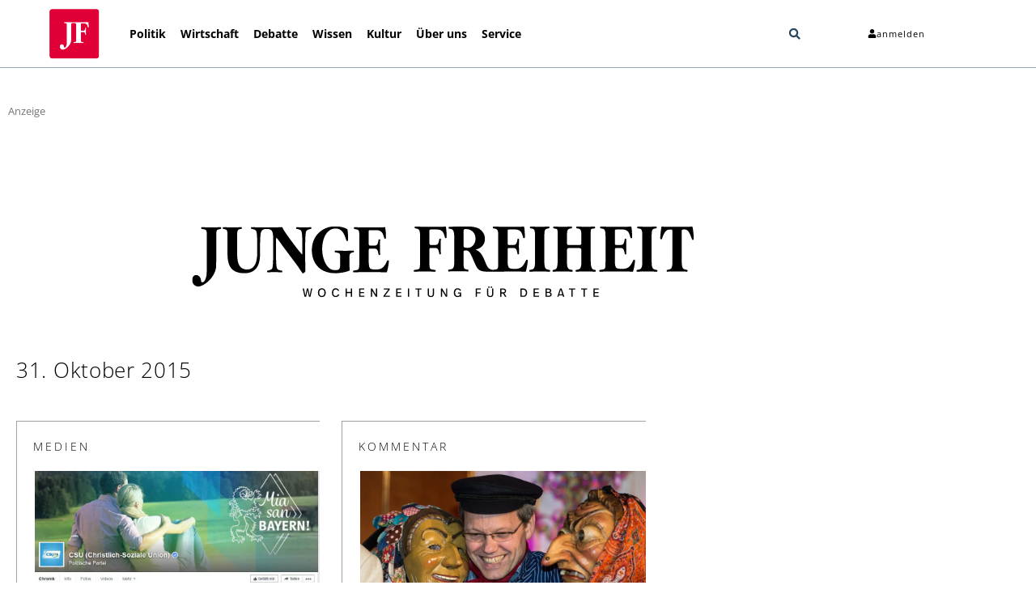

--- FILE ---
content_type: text/html; charset=UTF-8
request_url: https://jungefreiheit.de/2015/10/31/
body_size: 27364
content:
<!doctype html>
<html lang="de" xmlns:og="http://opengraphprotocol.org/schema/" xmlns:fb="http://www.facebook.com/2008/fbml" prefix="og: https://ogp.me/ns#">
<head>
<meta charset="UTF-8">
<meta name="viewport" content="width=device-width, initial-scale=1">
<link rel="profile" href="http://gmpg.org/xfn/11">
<link rel="apple-touch-icon" sizes="180x180" href="https://jungefreiheit.de/apple-touch-icon.png">
<link rel="icon" type="image/png" sizes="32x32" href="https://jungefreiheit.de/favicon-32x32.png">
<link rel="icon" type="image/png" sizes="16x16" href="https://jungefreiheit.de/favicon-16x16.png">
<link rel="icon" type="image/vnd.microsoft.icon" sizes="16x16 32x32 48x48" href="https://jungefreiheit.de/favicon.ico">
<link rel="preconnect" href="https://www.google.com">
<link rel="preconnect" href="https://assets.jungefreiheit.de">
<!-- Suchmaschinen-Optimierung durch Rank Math PRO - https://rankmath.com/ -->
<title>JUNGE FREIHEIT | 31. Oktober 2015 |</title>
<meta name="robots" content="follow, noindex"/>
<meta property="og:locale" content="de_DE" />
<meta property="og:type" content="article" />
<meta property="og:title" content="JUNGE FREIHEIT | 31. Oktober 2015 |" />
<meta property="og:url" content="https://jungefreiheit.de/2015/10/31/" />
<meta property="og:site_name" content="JUNGE FREIHEIT" />
<meta property="article:publisher" content="https://www.facebook.com/jungefreiheit" />
<meta property="og:image" content="https://assets.jungefreiheit.de/2020/05/platzhalter-generisch.jpg" />
<meta property="og:image:secure_url" content="https://assets.jungefreiheit.de/2020/05/platzhalter-generisch.jpg" />
<meta property="og:image:width" content="960" />
<meta property="og:image:height" content="623" />
<meta property="og:image:alt" content="platzhalter-generisch" />
<meta property="og:image:type" content="image/jpeg" />
<meta name="twitter:card" content="summary_large_image" />
<meta name="twitter:site" content="@Junge_Freiheit" />
<script type="application/ld+json" class="rank-math-schema">{"@context":"https://schema.org","@graph":[{"@type":"Place","@id":"https://jungefreiheit.de/#place","address":{"@type":"PostalAddress","streetAddress":"Hohenzollerndamm 27a","addressLocality":"Berlin","addressRegion":"Berlin","postalCode":"10713","addressCountry":"Germany"}},{"@type":"NewsMediaOrganization","@id":"https://jungefreiheit.de/#organization","name":"JUNGE FREIHEIT Verlag GmbH &amp; Co. KG","url":"https://jungefreiheit.de","sameAs":["https://www.facebook.com/jungefreiheit","https://twitter.com/Junge_Freiheit"],"email":"verlag@jungefreiheit.de","address":{"@type":"PostalAddress","streetAddress":"Hohenzollerndamm 27a","addressLocality":"Berlin","addressRegion":"Berlin","postalCode":"10713","addressCountry":"Germany"},"logo":{"@type":"ImageObject","@id":"https://jungefreiheit.de/#logo","url":"https://assets.jungefreiheit.de/2020/05/JFT_IconRand-299.png","contentUrl":"https://assets.jungefreiheit.de/2020/05/JFT_IconRand-299.png","caption":"JUNGE FREIHEIT","inLanguage":"de","width":"299","height":"296"},"contactPoint":[{"@type":"ContactPoint","telephone":"+49 30864953-0","contactType":"customer support"}],"location":{"@id":"https://jungefreiheit.de/#place"}},{"@type":"WebSite","@id":"https://jungefreiheit.de/#website","url":"https://jungefreiheit.de","name":"JUNGE FREIHEIT","publisher":{"@id":"https://jungefreiheit.de/#organization"},"inLanguage":"de"},{"@type":"CollectionPage","@id":"https://jungefreiheit.de/2015/10/31/#webpage","url":"https://jungefreiheit.de/2015/10/31/","name":"JUNGE FREIHEIT | 31. Oktober 2015 |","isPartOf":{"@id":"https://jungefreiheit.de/#website"},"inLanguage":"de"}]}</script>
<!-- /Rank Math WordPress SEO Plugin -->
<link rel='dns-prefetch' href='//assets.jungefreiheit.de' />
<link rel="alternate" type="application/rss+xml" title="JUNGE FREIHEIT &raquo; Feed" href="https://jungefreiheit.de/feed/" />
<link rel="alternate" type="application/rss+xml" title="JUNGE FREIHEIT &raquo; Kommentar-Feed" href="https://jungefreiheit.de/comments/feed/" />
<style id='wp-img-auto-sizes-contain-inline-css'>
img:is([sizes=auto i],[sizes^="auto," i]){contain-intrinsic-size:3000px 1500px}
/*# sourceURL=wp-img-auto-sizes-contain-inline-css */
</style>
<link rel='stylesheet' id='wp-block-library-css' href='https://jungefreiheit.de/wp-includes/css/dist/block-library/style.min.css?ver=6.9' media='all' />
<style id='global-styles-inline-css'>
:root{--wp--preset--aspect-ratio--square: 1;--wp--preset--aspect-ratio--4-3: 4/3;--wp--preset--aspect-ratio--3-4: 3/4;--wp--preset--aspect-ratio--3-2: 3/2;--wp--preset--aspect-ratio--2-3: 2/3;--wp--preset--aspect-ratio--16-9: 16/9;--wp--preset--aspect-ratio--9-16: 9/16;--wp--preset--color--black: #000000;--wp--preset--color--cyan-bluish-gray: #abb8c3;--wp--preset--color--white: #ffffff;--wp--preset--color--pale-pink: #f78da7;--wp--preset--color--vivid-red: #cf2e2e;--wp--preset--color--luminous-vivid-orange: #ff6900;--wp--preset--color--luminous-vivid-amber: #fcb900;--wp--preset--color--light-green-cyan: #7bdcb5;--wp--preset--color--vivid-green-cyan: #00d084;--wp--preset--color--pale-cyan-blue: #8ed1fc;--wp--preset--color--vivid-cyan-blue: #0693e3;--wp--preset--color--vivid-purple: #9b51e0;--wp--preset--gradient--vivid-cyan-blue-to-vivid-purple: linear-gradient(135deg,rgb(6,147,227) 0%,rgb(155,81,224) 100%);--wp--preset--gradient--light-green-cyan-to-vivid-green-cyan: linear-gradient(135deg,rgb(122,220,180) 0%,rgb(0,208,130) 100%);--wp--preset--gradient--luminous-vivid-amber-to-luminous-vivid-orange: linear-gradient(135deg,rgb(252,185,0) 0%,rgb(255,105,0) 100%);--wp--preset--gradient--luminous-vivid-orange-to-vivid-red: linear-gradient(135deg,rgb(255,105,0) 0%,rgb(207,46,46) 100%);--wp--preset--gradient--very-light-gray-to-cyan-bluish-gray: linear-gradient(135deg,rgb(238,238,238) 0%,rgb(169,184,195) 100%);--wp--preset--gradient--cool-to-warm-spectrum: linear-gradient(135deg,rgb(74,234,220) 0%,rgb(151,120,209) 20%,rgb(207,42,186) 40%,rgb(238,44,130) 60%,rgb(251,105,98) 80%,rgb(254,248,76) 100%);--wp--preset--gradient--blush-light-purple: linear-gradient(135deg,rgb(255,206,236) 0%,rgb(152,150,240) 100%);--wp--preset--gradient--blush-bordeaux: linear-gradient(135deg,rgb(254,205,165) 0%,rgb(254,45,45) 50%,rgb(107,0,62) 100%);--wp--preset--gradient--luminous-dusk: linear-gradient(135deg,rgb(255,203,112) 0%,rgb(199,81,192) 50%,rgb(65,88,208) 100%);--wp--preset--gradient--pale-ocean: linear-gradient(135deg,rgb(255,245,203) 0%,rgb(182,227,212) 50%,rgb(51,167,181) 100%);--wp--preset--gradient--electric-grass: linear-gradient(135deg,rgb(202,248,128) 0%,rgb(113,206,126) 100%);--wp--preset--gradient--midnight: linear-gradient(135deg,rgb(2,3,129) 0%,rgb(40,116,252) 100%);--wp--preset--font-size--small: 13px;--wp--preset--font-size--medium: 20px;--wp--preset--font-size--large: 36px;--wp--preset--font-size--x-large: 42px;--wp--preset--spacing--20: 0.44rem;--wp--preset--spacing--30: 0.67rem;--wp--preset--spacing--40: 1rem;--wp--preset--spacing--50: 1.5rem;--wp--preset--spacing--60: 2.25rem;--wp--preset--spacing--70: 3.38rem;--wp--preset--spacing--80: 5.06rem;--wp--preset--shadow--natural: 6px 6px 9px rgba(0, 0, 0, 0.2);--wp--preset--shadow--deep: 12px 12px 50px rgba(0, 0, 0, 0.4);--wp--preset--shadow--sharp: 6px 6px 0px rgba(0, 0, 0, 0.2);--wp--preset--shadow--outlined: 6px 6px 0px -3px rgb(255, 255, 255), 6px 6px rgb(0, 0, 0);--wp--preset--shadow--crisp: 6px 6px 0px rgb(0, 0, 0);}:root { --wp--style--global--content-size: 800px;--wp--style--global--wide-size: 1200px; }:where(body) { margin: 0; }.wp-site-blocks > .alignleft { float: left; margin-right: 2em; }.wp-site-blocks > .alignright { float: right; margin-left: 2em; }.wp-site-blocks > .aligncenter { justify-content: center; margin-left: auto; margin-right: auto; }:where(.wp-site-blocks) > * { margin-block-start: 24px; margin-block-end: 0; }:where(.wp-site-blocks) > :first-child { margin-block-start: 0; }:where(.wp-site-blocks) > :last-child { margin-block-end: 0; }:root { --wp--style--block-gap: 24px; }:root :where(.is-layout-flow) > :first-child{margin-block-start: 0;}:root :where(.is-layout-flow) > :last-child{margin-block-end: 0;}:root :where(.is-layout-flow) > *{margin-block-start: 24px;margin-block-end: 0;}:root :where(.is-layout-constrained) > :first-child{margin-block-start: 0;}:root :where(.is-layout-constrained) > :last-child{margin-block-end: 0;}:root :where(.is-layout-constrained) > *{margin-block-start: 24px;margin-block-end: 0;}:root :where(.is-layout-flex){gap: 24px;}:root :where(.is-layout-grid){gap: 24px;}.is-layout-flow > .alignleft{float: left;margin-inline-start: 0;margin-inline-end: 2em;}.is-layout-flow > .alignright{float: right;margin-inline-start: 2em;margin-inline-end: 0;}.is-layout-flow > .aligncenter{margin-left: auto !important;margin-right: auto !important;}.is-layout-constrained > .alignleft{float: left;margin-inline-start: 0;margin-inline-end: 2em;}.is-layout-constrained > .alignright{float: right;margin-inline-start: 2em;margin-inline-end: 0;}.is-layout-constrained > .aligncenter{margin-left: auto !important;margin-right: auto !important;}.is-layout-constrained > :where(:not(.alignleft):not(.alignright):not(.alignfull)){max-width: var(--wp--style--global--content-size);margin-left: auto !important;margin-right: auto !important;}.is-layout-constrained > .alignwide{max-width: var(--wp--style--global--wide-size);}body .is-layout-flex{display: flex;}.is-layout-flex{flex-wrap: wrap;align-items: center;}.is-layout-flex > :is(*, div){margin: 0;}body .is-layout-grid{display: grid;}.is-layout-grid > :is(*, div){margin: 0;}body{padding-top: 0px;padding-right: 0px;padding-bottom: 0px;padding-left: 0px;}a:where(:not(.wp-element-button)){text-decoration: underline;}:root :where(.wp-element-button, .wp-block-button__link){background-color: #32373c;border-width: 0;color: #fff;font-family: inherit;font-size: inherit;font-style: inherit;font-weight: inherit;letter-spacing: inherit;line-height: inherit;padding-top: calc(0.667em + 2px);padding-right: calc(1.333em + 2px);padding-bottom: calc(0.667em + 2px);padding-left: calc(1.333em + 2px);text-decoration: none;text-transform: inherit;}.has-black-color{color: var(--wp--preset--color--black) !important;}.has-cyan-bluish-gray-color{color: var(--wp--preset--color--cyan-bluish-gray) !important;}.has-white-color{color: var(--wp--preset--color--white) !important;}.has-pale-pink-color{color: var(--wp--preset--color--pale-pink) !important;}.has-vivid-red-color{color: var(--wp--preset--color--vivid-red) !important;}.has-luminous-vivid-orange-color{color: var(--wp--preset--color--luminous-vivid-orange) !important;}.has-luminous-vivid-amber-color{color: var(--wp--preset--color--luminous-vivid-amber) !important;}.has-light-green-cyan-color{color: var(--wp--preset--color--light-green-cyan) !important;}.has-vivid-green-cyan-color{color: var(--wp--preset--color--vivid-green-cyan) !important;}.has-pale-cyan-blue-color{color: var(--wp--preset--color--pale-cyan-blue) !important;}.has-vivid-cyan-blue-color{color: var(--wp--preset--color--vivid-cyan-blue) !important;}.has-vivid-purple-color{color: var(--wp--preset--color--vivid-purple) !important;}.has-black-background-color{background-color: var(--wp--preset--color--black) !important;}.has-cyan-bluish-gray-background-color{background-color: var(--wp--preset--color--cyan-bluish-gray) !important;}.has-white-background-color{background-color: var(--wp--preset--color--white) !important;}.has-pale-pink-background-color{background-color: var(--wp--preset--color--pale-pink) !important;}.has-vivid-red-background-color{background-color: var(--wp--preset--color--vivid-red) !important;}.has-luminous-vivid-orange-background-color{background-color: var(--wp--preset--color--luminous-vivid-orange) !important;}.has-luminous-vivid-amber-background-color{background-color: var(--wp--preset--color--luminous-vivid-amber) !important;}.has-light-green-cyan-background-color{background-color: var(--wp--preset--color--light-green-cyan) !important;}.has-vivid-green-cyan-background-color{background-color: var(--wp--preset--color--vivid-green-cyan) !important;}.has-pale-cyan-blue-background-color{background-color: var(--wp--preset--color--pale-cyan-blue) !important;}.has-vivid-cyan-blue-background-color{background-color: var(--wp--preset--color--vivid-cyan-blue) !important;}.has-vivid-purple-background-color{background-color: var(--wp--preset--color--vivid-purple) !important;}.has-black-border-color{border-color: var(--wp--preset--color--black) !important;}.has-cyan-bluish-gray-border-color{border-color: var(--wp--preset--color--cyan-bluish-gray) !important;}.has-white-border-color{border-color: var(--wp--preset--color--white) !important;}.has-pale-pink-border-color{border-color: var(--wp--preset--color--pale-pink) !important;}.has-vivid-red-border-color{border-color: var(--wp--preset--color--vivid-red) !important;}.has-luminous-vivid-orange-border-color{border-color: var(--wp--preset--color--luminous-vivid-orange) !important;}.has-luminous-vivid-amber-border-color{border-color: var(--wp--preset--color--luminous-vivid-amber) !important;}.has-light-green-cyan-border-color{border-color: var(--wp--preset--color--light-green-cyan) !important;}.has-vivid-green-cyan-border-color{border-color: var(--wp--preset--color--vivid-green-cyan) !important;}.has-pale-cyan-blue-border-color{border-color: var(--wp--preset--color--pale-cyan-blue) !important;}.has-vivid-cyan-blue-border-color{border-color: var(--wp--preset--color--vivid-cyan-blue) !important;}.has-vivid-purple-border-color{border-color: var(--wp--preset--color--vivid-purple) !important;}.has-vivid-cyan-blue-to-vivid-purple-gradient-background{background: var(--wp--preset--gradient--vivid-cyan-blue-to-vivid-purple) !important;}.has-light-green-cyan-to-vivid-green-cyan-gradient-background{background: var(--wp--preset--gradient--light-green-cyan-to-vivid-green-cyan) !important;}.has-luminous-vivid-amber-to-luminous-vivid-orange-gradient-background{background: var(--wp--preset--gradient--luminous-vivid-amber-to-luminous-vivid-orange) !important;}.has-luminous-vivid-orange-to-vivid-red-gradient-background{background: var(--wp--preset--gradient--luminous-vivid-orange-to-vivid-red) !important;}.has-very-light-gray-to-cyan-bluish-gray-gradient-background{background: var(--wp--preset--gradient--very-light-gray-to-cyan-bluish-gray) !important;}.has-cool-to-warm-spectrum-gradient-background{background: var(--wp--preset--gradient--cool-to-warm-spectrum) !important;}.has-blush-light-purple-gradient-background{background: var(--wp--preset--gradient--blush-light-purple) !important;}.has-blush-bordeaux-gradient-background{background: var(--wp--preset--gradient--blush-bordeaux) !important;}.has-luminous-dusk-gradient-background{background: var(--wp--preset--gradient--luminous-dusk) !important;}.has-pale-ocean-gradient-background{background: var(--wp--preset--gradient--pale-ocean) !important;}.has-electric-grass-gradient-background{background: var(--wp--preset--gradient--electric-grass) !important;}.has-midnight-gradient-background{background: var(--wp--preset--gradient--midnight) !important;}.has-small-font-size{font-size: var(--wp--preset--font-size--small) !important;}.has-medium-font-size{font-size: var(--wp--preset--font-size--medium) !important;}.has-large-font-size{font-size: var(--wp--preset--font-size--large) !important;}.has-x-large-font-size{font-size: var(--wp--preset--font-size--x-large) !important;}
:root :where(.wp-block-pullquote){font-size: 1.5em;line-height: 1.6;}
/*# sourceURL=global-styles-inline-css */
</style>
<link rel='stylesheet' id='hello-elementor-css' href='https://jungefreiheit.de/wp-content/themes/hello-elementor/assets/css/reset.css?ver=3.4.5' media='all' />
<link rel='stylesheet' id='hello-elementor-theme-style-css' href='https://jungefreiheit.de/wp-content/themes/hello-elementor/assets/css/theme.css?ver=3.4.5' media='all' />
<link rel='stylesheet' id='hello-elementor-header-footer-css' href='https://jungefreiheit.de/wp-content/themes/hello-elementor/assets/css/header-footer.css?ver=3.4.5' media='all' />
<link rel='stylesheet' id='elementor-frontend-css' href='https://jungefreiheit.de/wp-content/plugins/elementor/assets/css/frontend.min.css?ver=3.34.1' media='all' />
<link rel='stylesheet' id='widget-image-css' href='https://jungefreiheit.de/wp-content/plugins/elementor/assets/css/widget-image.min.css?ver=3.34.1' media='all' />
<link rel='stylesheet' id='widget-nav-menu-css' href='https://jungefreiheit.de/wp-content/plugins/elementor-pro/assets/css/widget-nav-menu.min.css?ver=3.34.0' media='all' />
<link rel='stylesheet' id='widget-search-form-css' href='https://jungefreiheit.de/wp-content/plugins/elementor-pro/assets/css/widget-search-form.min.css?ver=3.34.0' media='all' />
<link rel='stylesheet' id='e-animation-grow-css' href='https://jungefreiheit.de/wp-content/plugins/elementor/assets/lib/animations/styles/e-animation-grow.min.css?ver=3.34.1' media='all' />
<link rel='stylesheet' id='widget-spacer-css' href='https://jungefreiheit.de/wp-content/plugins/elementor/assets/css/widget-spacer.min.css?ver=3.34.1' media='all' />
<link rel='stylesheet' id='widget-heading-css' href='https://jungefreiheit.de/wp-content/plugins/elementor/assets/css/widget-heading.min.css?ver=3.34.1' media='all' />
<link rel='stylesheet' id='widget-divider-css' href='https://jungefreiheit.de/wp-content/plugins/elementor/assets/css/widget-divider.min.css?ver=3.34.1' media='all' />
<link rel='stylesheet' id='widget-social-icons-css' href='https://jungefreiheit.de/wp-content/plugins/elementor/assets/css/widget-social-icons.min.css?ver=3.34.1' media='all' />
<link rel='stylesheet' id='e-apple-webkit-css' href='https://jungefreiheit.de/wp-content/plugins/elementor/assets/css/conditionals/apple-webkit.min.css?ver=3.34.1' media='all' />
<link rel='stylesheet' id='elementor-post-240598-css' href='https://assets.jungefreiheit.de/elementor/css/post-240598.css?ver=1768836859' media='all' />
<link rel='stylesheet' id='font-awesome-5-all-css' href='https://jungefreiheit.de/wp-content/plugins/elementor/assets/lib/font-awesome/css/all.min.css?ver=3.34.1' media='all' />
<link rel='stylesheet' id='font-awesome-4-shim-css' href='https://jungefreiheit.de/wp-content/plugins/elementor/assets/lib/font-awesome/css/v4-shims.min.css?ver=3.34.1' media='all' />
<link rel='stylesheet' id='namogo-icons-css' href='https://jungefreiheit.de/wp-content/plugins/elementor-extras/assets/lib/nicons/css/nicons.css?ver=2.2.52' media='all' />
<link rel='stylesheet' id='elementor-extras-frontend-css' href='https://jungefreiheit.de/wp-content/plugins/elementor-extras/assets/css/frontend.min.css?ver=2.2.52' media='all' />
<link rel='stylesheet' id='elementor-post-264448-css' href='https://assets.jungefreiheit.de/elementor/css/post-264448.css?ver=1768836861' media='all' />
<link rel='stylesheet' id='elementor-post-231621-css' href='https://assets.jungefreiheit.de/elementor/css/post-231621.css?ver=1768836861' media='all' />
<link rel='stylesheet' id='elementor-post-222264-css' href='https://assets.jungefreiheit.de/elementor/css/post-222264.css?ver=1768836869' media='all' />
<link rel='stylesheet' id='borlabs-cookie-custom-css' href='https://jungefreiheit.de/wp-content/cache/borlabs-cookie/1/borlabs-cookie-1-de.css?ver=3.3.22-82' media='all' />
<link rel='stylesheet' id='hello-elementor-child-style-css' href='https://jungefreiheit.de/wp-content/themes/hello-theme-child/style.css?ver=1.0.0' media='all' />
<script data-no-optimize="1" data-no-minify="1" data-cfasync="false" src="https://jungefreiheit.de/wp-content/plugins/borlabs-cookie/assets/javascript/borlabs-cookie-tcf-stub.min.js?ver=3.3.22" id="borlabs-cookie-stub-js"></script>
<script data-no-optimize="1" data-no-minify="1" data-cfasync="false" src="https://jungefreiheit.de/wp-content/cache/borlabs-cookie/1/borlabs-cookie-config-de.json.js?ver=3.3.22-967" id="borlabs-cookie-config-js"></script>
<script data-no-optimize="1" data-no-minify="1" data-cfasync="false" src="https://jungefreiheit.de/wp-content/plugins/borlabs-cookie/assets/javascript/borlabs-cookie-prioritize.min.js?ver=3.3.22" id="borlabs-cookie-prioritize-js"></script>
<link rel="https://api.w.org/" href="https://jungefreiheit.de/wp-json/" /><link rel="EditURI" type="application/rsd+xml" title="RSD" href="https://jungefreiheit.de/xmlrpc.php?rsd" />
<meta name="generator" content="WordPress 6.9" />
<style id="wpp-loading-animation-styles">@-webkit-keyframes bgslide{from{background-position-x:0}to{background-position-x:-200%}}@keyframes bgslide{from{background-position-x:0}to{background-position-x:-200%}}.wpp-widget-block-placeholder,.wpp-shortcode-placeholder{margin:0 auto;width:60px;height:3px;background:#dd3737;background:linear-gradient(90deg,#dd3737 0%,#571313 10%,#dd3737 100%);background-size:200% auto;border-radius:3px;-webkit-animation:bgslide 1s infinite linear;animation:bgslide 1s infinite linear}</style>
<meta name="generator" content="Elementor 3.34.1; features: e_font_icon_svg, additional_custom_breakpoints; settings: css_print_method-external, google_font-disabled, font_display-swap">
<script data-no-optimize="1" data-no-minify="1" data-cfasync="false" data-borlabs-cookie-script-blocker-ignore>
if ('1' === '1' && ('0' === '1' || '1' === '1')) {
window['gtag_enable_tcf_support'] = true;
}
if('1' === '1' || '0' === '1') {
window.dataLayer = window.dataLayer || [];
if (typeof gtag !== 'function') { function gtag(){dataLayer.push(arguments);} }
gtag('consent', 'default', {
'ad_storage': 'denied',
'ad_user_data': 'denied',
'ad_personalization': 'denied',
'analytics_storage': 'denied',
'functionality_storage': 'denied',
'personalization_storage': 'denied',
'security_storage': 'denied',
'wait_for_update': 500,
});
}
if ('0' === '1') {
document.addEventListener('borlabs-cookie-after-init', function () {
window.BorlabsCookie.Unblock.unblockScriptBlockerId('google-analytics-four');
});
}
</script>			<style>
.e-con.e-parent:nth-of-type(n+4):not(.e-lazyloaded):not(.e-no-lazyload),
.e-con.e-parent:nth-of-type(n+4):not(.e-lazyloaded):not(.e-no-lazyload) * {
background-image: none !important;
}
@media screen and (max-height: 1024px) {
.e-con.e-parent:nth-of-type(n+3):not(.e-lazyloaded):not(.e-no-lazyload),
.e-con.e-parent:nth-of-type(n+3):not(.e-lazyloaded):not(.e-no-lazyload) * {
background-image: none !important;
}
}
@media screen and (max-height: 640px) {
.e-con.e-parent:nth-of-type(n+2):not(.e-lazyloaded):not(.e-no-lazyload),
.e-con.e-parent:nth-of-type(n+2):not(.e-lazyloaded):not(.e-no-lazyload) * {
background-image: none !important;
}
}
</style>
<noscript><style>.lazyload[data-src]{display:none !important;}</style></noscript><style>.lazyload{background-image:none !important;}.lazyload:before{background-image:none !important;}</style>		<style id="wp-custom-css">
.subheadline-start{
overflow-wrap: break-word;
margin-top: .5rem;
margin-bottom: 1rem;
font-weight: 500;
display: block;
}
.headline-start{
font-size: 2rem;
font-weight: 500;
}
#comments .comment .comment-body, #comments .pingback .comment-body {
border-bottom: none;
}
ol.wpp-list {
list-style-type: none;
margin: 0;
margin-left: 3em;
padding: 0;
font-family: "Open Sans", sans-serif;
font-weight: 400;
font-style: normal;
counter-reset: li-counter;
}
ol.wpp-list > li{
position: relative;
margin-bottom: 20px;
padding-left: 1em;
min-height: 3em;
border-left: 1px solid #a0a0a0;
}
ol.wpp-list > li:before {
position: absolute;
top: 0;
left: -1em;
width: 0em;
font-size: 2em;
line-height: 1;
font-weight: lighter;
text-align: left;
color: #a0a0a0;
content: counter(li-counter);
counter-increment: li-counter;
}
ol.wpp-list li span.wpp-stats { display:block; }
.invisible {	display: none !important; }
.single-post .elementor-widget-post-info + .elementor-widget-heading ul {
list-style: none !important;
padding-left: 0 !important;
}
.jf-subheadline a {
font-family: "Open Sans" !important;
color: #E00037 !important;
font-size: 1.3em;
}
.jf-subheadline { 
color: #E00037 !important;
font-family: "Open Sans" !important;
font-size: 1.3em;
}
.first {
clear: both;
margin-left: 0 !important;
}
.five-sixths, .four-sixths, .one-fourth, .one-half, .one-sixth, .one-third, .three-fourths, .three-sixths, .two-fourths, .two-sixths, .two-thirds {
float: left;
margin-left: 2.564102564102564%;
}
.one-half, .three-sixths, .two-fourths {
width: 48.717948717948715%;
}
input, select, textarea {
background-color: #fff;
border: 1px solid #ddd;
border-radius: 3px;
box-shadow: 1px 1px 3px #eee inset;
color: #000;
font-size: 14px !important;
font-size: 1.4rem !important;
padding: 10px;
padding: 1rem;
width: 100%;
}
.info_ul{
padding-left: 0;
}
.auth_li{
display: inline-block !important;
}
@media (min-width: 728px){
input[type="checkbox"],  input[type="radio"]{
width:auto;
}
.info_ul .elementor-inline-item{
display: inline-block;
}
}
@media (max-width: 727px){
.gf_mobile_center{
text-align: center;
}
.custom_radio input[type="radio"]{
width:auto;
}
}
[type="submit"]{
box-shadow: none !important;
font-size: 1em !important;
background-color: #0081C7;
border: none;
color: #fff;
}
[type="submit"]:hover{
background-color: #0081C7;
border: none;
color: #fff;
}
.bluebutton {
background-color: #0080c8 !important;
color: #fff !important;
}
.button, .entry-content .button {
background-color: #0080c8;
color: #fff !important;
border: none;
background-image: none;
box-shadow: none !important;
cursor: pointer;
padding: 10px 24px !important;
padding: 1rem 2.4rem !important;
width: auto;
}
.button, .single-gallery-label {
border-radius: 3px;
display: inline-block;
}
input#JFDonateValue {
padding: 11px 4px !important;
}
input#JFDonateValue {
font-size: 15px !important;
}
.advert-info {
font-size:12px !important;
}
.advert-info, .one-half.first span {
font-family:"Open Sans" !important;
}
h3#comments, .commentlist {
display: none;
}
.single-post .elementor-widget-wrap > .elementor-widget-heading:first-of-type {
/*display: none;*/
}
.single-post .custom-jf-head {
margin-bottom: 0;
}
span.title-comments {
font-size: 1.75rem;
line-height:1.8;
}
@media only screen and (max-width: 500px) {
figure.wp-caption{
margin: 0 !important;
width: 100% !important;
}
}
.alignright {
float:right;
margin-right:1rem
}
.alignleft {
float:left;
margin-left:1rem
}
.aligncenter {
clear:both;
display:block;
margin:auto !important;
}
.sticky {
position:relative;
display:block
}
.bypostauthor {
font-size:inherit
}
.gallery-caption {
display:block;
font-size:.8125rem;
line-height:1.5;
margin:0;
padding:.75rem
}
.wp-caption {
margin-bottom:1.25rem
}
.wp-caption.alignleft {
margin:5px 20px 20px 0
}
.wp-caption.alignright {
margin:5px 0 20px 20px
}
.wp-caption img {
display:block;
margin-left:auto;
margin-right:auto
}
.wp-caption-text {
margin:0;
text-align:center
}
.screen-reader-text {
clip:rect(1px,1px,1px,1px);
height:1px;
overflow:hidden;
position:absolute!important;
width:1px;
word-wrap:normal!important
}
.screen-reader-text:focus {
background-color:#eee;
clip:auto!important;
-webkit-clip-path:none;
clip-path:none;
color:#333;
display:block;
font-size:1rem;
height:auto;
left:5px;
line-height:normal;
padding:15px 23px 14px;
text-decoration:none;
top:5px;
width:auto;
z-index:100000
}
ol.wpp-list {
list-style-type:none;
margin:0;
margin-left:3em;
padding:0;
font-family:"Open Sans",sans-serif;
font-weight:400;
font-style:normal;
counter-reset:li-counter
}
ol.wpp-list>li {
position:relative;
margin-bottom:20px;
padding-left:1em;
min-height:3em;
border-left:1px solid #a0a0a0
}
ol.wpp-list>li:before {
position:absolute;
top:0;
left:-1em;
width:0;
font-size:2em;
line-height:1;
font-weight:lighter;
text-align:right;
color:#a0a0a0;
content:counter(li-counter);
counter-increment:li-counter
}
ol.wpp-list li span.wpp-stats {
display:block
}
.comment-button {
cursor:pointer
}
.highlight-box {
background-color:#e5e5e5;
padding:20px 30px!important
}
.highlight-box h4 {
margin-top:0!important
}
.center {
text-align:center
}
.comment-info-box {
padding:15px 20px;
font-size:.8rem;
background-color:#fff;
color:#666;
width:100%;
border:1px solid #e5e5e5;
margin-top:15px
}
a.excerpt-link {
color:#333
}
.comment-form-comment textarea {
font-size:1em!important
}
.countdownbox {
font-size:.8em;
float:right
}
.countdownbox input {
font-size:1em!important;
background-color:#e3e3e3;
border:none;
box-shadow:none;
padding:0
}
.comment-form .form-submit .submit {
box-shadow:none!important
}
.comment-respond {
padding:15px 30px;
background-color:#e3e3e3
}
.comment-reply-title {
font-size:1.5em
}
.subheadline {
color:#e00037;
font-size:13pt;
font-family:"Open Sans",sans-serif
}
ol.children li.comment {
border-left:2px solid #fff;
padding:10px!important;
margin-top:20px!important;
border-top:2px solid #fff
}
#comments ol.children {
padding:0
}
ol.comment-list li.comment {
background-color:#f2f2f2;
padding:30px;
margin-top:3px
}
li.comment article.comment-body {
padding:0!important
}
.elementor-element-ad0a76f h2.ee-post__title__heading {
font-size:2.5rem!important
}
.gform_wrapper .field_sublabel_below .ginput_complex.ginput_container label,
.gform_wrapper .field_sublabel_below div[class*=gfield_time_].ginput_container label {
margin:1px 0 19px 1px!important
}
.elementor-element-2242cc7a {
padding:0 20px
}
.ee-post__meta--comments a,
.elementor-post-avatar a {
color:#333!important
}
.wp-caption {
/*width:100%!important*/ padding-bottom: 20px !important;
}
@media (max-width:575px) {
.jf-pop-img {
width:150%
}
}
.auth_li{display: none;color:#757575}
@media (max-width:575px) {
.elementor-266623 .elementor-element.elementor-element-0dd7e52 > .elementor-element-populated {
margin: 0px;
}
.elementor-266623 .elementor-element.elementor-element-87ef0f0 > .elementor-element-populated{
margin: 0px;
}
}
.elementor-search-form__input{
background-color: white !important;
color: black !important;
}
.elementor-222223 .elementor-element.elementor-element-9f9eadd .ee-post__title__heading {
word-spacing: -0.1125em;
}
.elementor-222223 .elementor-element.elementor-element-35ebb2d .ee-post__title__heading {
word-spacing: -0.1125em;
}
.elementor-222223 .elementor-element.elementor-element-3bef48a .ee-post__title__heading {
word-spacing: -0.1125em;
}
.subheadline{
display: block;
margin-bottom: 1rem;
margin-top: .5rem;
font-weight: 400;
line-height: 1.2;
word-spacing: 0em;
}
.ee-post__title__heading{
display: block;
font-size: 2rem;
font-weight: 500;
line-height: 1.2;
}
.elementor-post__thumbnail img.attachment-medium{
height: auto;
position: absolute;
top: calc(50% + 1px);
left: calc(50% + 1px);
-webkit-transform: scale(1.01) translate(-50%,-50%);
-ms-transform: scale(1.01) translate(-50%,-50%);
transform: scale(1.01) translate(-50%,-50%);
}
</style>
<link rel='stylesheet' href='https://jungefreiheit.de/wp-content/plugins/elementor/assets/lib/eicons/css/elementor-icons.min.css?ver=5.15.0' type='text/css' media='all' />
<link rel='stylesheet' href='https://assets.jungefreiheit.de/paywall/teaser.css?ver=1.21' type='text/css' media='all' />
</head>
<body class="archive date wp-custom-logo wp-embed-responsive wp-theme-hello-elementor wp-child-theme-hello-theme-child hello-elementor-default elementor-page-222264 elementor-default elementor-template-full-width elementor-kit-240598">
<header data-elementor-type="header" data-elementor-id="264448" class="elementor elementor-264448 elementor-location-header" data-elementor-post-type="elementor_library">
<section class="elementor-section elementor-top-section elementor-element elementor-element-76f3556 elementor-hidden-desktop elementor-section-boxed elementor-section-height-default elementor-section-height-default" data-id="76f3556" data-element_type="section" data-settings="{&quot;background_background&quot;:&quot;classic&quot;}">
<div class="elementor-container elementor-column-gap-default">
<div class="elementor-column elementor-col-100 elementor-top-column elementor-element elementor-element-2e65f4a elementor-hidden-desktop" data-id="2e65f4a" data-element_type="column" data-settings="{&quot;background_background&quot;:&quot;classic&quot;}">
<div class="elementor-widget-wrap elementor-element-populated">
<div class="elementor-element elementor-element-c505359 elementor-widget-mobile__width-auto elementor-widget elementor-widget-shortcode" data-id="c505359" data-element_type="widget" data-widget_type="shortcode.default">
<div class="elementor-widget-container">
<div class="elementor-shortcode"><small style="color:#767676; padding-bottom 4px;">Anzeige</small><div style="width: 320px; height: 100px; margin: 0 auto;"><!-- Mobile Banner Premium 320x100 -->
<ins class="adsbygoogle"
style="display:inline-block;width:320px;height:100px; max-width: 320px; width: 100%;"
data-ad-client="ca-pub-2593297632331002"
data-ad-slot="2746244346"></ins>
<script>
(adsbygoogle = window.adsbygoogle || []).push({});
</script></div></div>
</div>
</div>
</div>
</div>
</div>
</section>
<section class="elementor-section elementor-top-section elementor-element elementor-element-7779e8e7 elementor-section-full_width elementor-section-height-default elementor-section-height-default" data-id="7779e8e7" data-element_type="section" data-settings="{&quot;background_background&quot;:&quot;classic&quot;}">
<div class="elementor-container elementor-column-gap-default">
<div class="elementor-column elementor-col-20 elementor-top-column elementor-element elementor-element-67b6f678" data-id="67b6f678" data-element_type="column" data-settings="{&quot;background_background&quot;:&quot;classic&quot;}">
<div class="elementor-widget-wrap elementor-element-populated">
<div class="elementor-element elementor-element-647f7ffe elementor-widget elementor-widget-theme-site-logo elementor-widget-image" data-id="647f7ffe" data-element_type="widget" data-widget_type="theme-site-logo.default">
<div class="elementor-widget-container">
<a href="https://jungefreiheit.de">
<img width="299" height="296" src="https://assets.jungefreiheit.de/2021/04/cropped-JF-Logo.png" class="attachment-full size-full wp-image-264466" alt="Logo Junge Freiheit Verlag JF" />				</a>
</div>
</div>
</div>
</div>
<div class="elementor-column elementor-col-20 elementor-top-column elementor-element elementor-element-1c82f787" data-id="1c82f787" data-element_type="column" data-settings="{&quot;background_background&quot;:&quot;classic&quot;}">
<div class="elementor-widget-wrap elementor-element-populated">
<div class="elementor-element elementor-element-145c5ff elementor-nav-menu__align-start elementor-nav-menu__text-align-center elementor-nav-menu--stretch elementor-nav-menu--dropdown-tablet elementor-nav-menu--toggle elementor-nav-menu--burger elementor-widget elementor-widget-nav-menu" data-id="145c5ff" data-element_type="widget" data-settings="{&quot;full_width&quot;:&quot;stretch&quot;,&quot;layout&quot;:&quot;horizontal&quot;,&quot;submenu_icon&quot;:{&quot;value&quot;:&quot;&lt;svg aria-hidden=\&quot;true\&quot; class=\&quot;e-font-icon-svg e-fas-caret-down\&quot; viewBox=\&quot;0 0 320 512\&quot; xmlns=\&quot;http:\/\/www.w3.org\/2000\/svg\&quot;&gt;&lt;path d=\&quot;M31.3 192h257.3c17.8 0 26.7 21.5 14.1 34.1L174.1 354.8c-7.8 7.8-20.5 7.8-28.3 0L17.2 226.1C4.6 213.5 13.5 192 31.3 192z\&quot;&gt;&lt;\/path&gt;&lt;\/svg&gt;&quot;,&quot;library&quot;:&quot;fa-solid&quot;},&quot;toggle&quot;:&quot;burger&quot;}" data-widget_type="nav-menu.default">
<div class="elementor-widget-container">
<nav aria-label="Menü" class="elementor-nav-menu--main elementor-nav-menu__container elementor-nav-menu--layout-horizontal e--pointer-none">
<ul id="menu-1-145c5ff" class="elementor-nav-menu"><li class="menu-item menu-item-type-post_type menu-item-object-page menu-item-has-children menu-item-223000"><a href="https://jungefreiheit.de/nachrichten-meldungen-aus-der-politik/deutschland/" class="elementor-item">Politik</a>
<ul class="sub-menu elementor-nav-menu--dropdown">
<li class="menu-item menu-item-type-post_type menu-item-object-page menu-item-222654"><a href="https://jungefreiheit.de/nachrichten-meldungen-aus-der-politik/deutschland/" class="elementor-sub-item">Deutschland</a></li>
<li class="menu-item menu-item-type-post_type menu-item-object-page menu-item-222655"><a href="https://jungefreiheit.de/nachrichten-meldungen-aus-der-politik/ausland-aktuelle-news-und-nachrichten/" class="elementor-sub-item">Ausland</a></li>
</ul>
</li>
<li class="menu-item menu-item-type-post_type menu-item-object-page menu-item-222657"><a href="https://jungefreiheit.de/wirtschaft/" class="elementor-item">Wirtschaft</a></li>
<li class="menu-item menu-item-type-post_type menu-item-object-page menu-item-has-children menu-item-222659"><a href="https://jungefreiheit.de/debatte-politik-meinungsfreiheit-unabhangigkeit/" class="elementor-item">Debatte</a>
<ul class="sub-menu elementor-nav-menu--dropdown">
<li class="menu-item menu-item-type-post_type menu-item-object-page menu-item-222683"><a href="https://jungefreiheit.de/debatte-politik-meinungsfreiheit-unabhangigkeit/streiflicht/" class="elementor-sub-item">Streiflicht</a></li>
<li class="menu-item menu-item-type-post_type menu-item-object-page menu-item-222664"><a href="https://jungefreiheit.de/debatte-politik-meinungsfreiheit-unabhangigkeit/kommentar/" class="elementor-sub-item">Kommentar</a></li>
<li class="menu-item menu-item-type-post_type menu-item-object-page menu-item-239830"><a href="https://jungefreiheit.de/karikaturen-2/" class="elementor-sub-item">Karikaturen</a></li>
<li class="menu-item menu-item-type-post_type menu-item-object-page menu-item-222663"><a href="https://jungefreiheit.de/interview-2/" class="elementor-sub-item">Interview</a></li>
<li class="menu-item menu-item-type-post_type menu-item-object-page menu-item-222662"><a href="https://jungefreiheit.de/debatte-politik-meinungsfreiheit-unabhangigkeit/forum/" class="elementor-sub-item">Forum</a></li>
</ul>
</li>
<li class="menu-item menu-item-type-post_type menu-item-object-page menu-item-has-children menu-item-222686"><a href="https://jungefreiheit.de/wissen/" class="elementor-item">Wissen</a>
<ul class="sub-menu elementor-nav-menu--dropdown">
<li class="menu-item menu-item-type-post_type menu-item-object-page menu-item-222687"><a href="https://jungefreiheit.de/wissen/umwelt/" class="elementor-sub-item">Umwelt</a></li>
<li class="menu-item menu-item-type-post_type menu-item-object-page menu-item-222688"><a href="https://jungefreiheit.de/wissen/natur-und-technik/" class="elementor-sub-item">Natur und Technik</a></li>
<li class="menu-item menu-item-type-post_type menu-item-object-page menu-item-222689"><a href="https://jungefreiheit.de/wissen/geschichte/" class="elementor-sub-item">Geschichte</a></li>
</ul>
</li>
<li class="menu-item menu-item-type-post_type menu-item-object-page menu-item-has-children menu-item-222692"><a href="https://jungefreiheit.de/aktuelle-meldungen-aus-der-kultur/" class="elementor-item">Kultur</a>
<ul class="sub-menu elementor-nav-menu--dropdown">
<li class="menu-item menu-item-type-post_type menu-item-object-page menu-item-222695"><a href="https://jungefreiheit.de/aktuelle-meldungen-aus-der-kultur/gesellschaft/" class="elementor-sub-item">Gesellschaft</a></li>
<li class="menu-item menu-item-type-post_type menu-item-object-page menu-item-222690"><a href="https://jungefreiheit.de/aktuelle-meldungen-aus-der-kultur/medien/" class="elementor-sub-item">Medien</a></li>
<li class="menu-item menu-item-type-post_type menu-item-object-page menu-item-222693"><a href="https://jungefreiheit.de/aktuelle-meldungen-aus-der-kultur/literatur/" class="elementor-sub-item">Literatur</a></li>
<li class="menu-item menu-item-type-post_type menu-item-object-page menu-item-222696"><a href="https://jungefreiheit.de/aktuelle-meldungen-aus-der-kultur/zeitgeist/" class="elementor-sub-item">Zeitgeist</a></li>
</ul>
</li>
<li class="menu-item menu-item-type-post_type menu-item-object-page menu-item-has-children menu-item-261654"><a href="https://jungefreiheit.de/informationen/ueber-den-verlag/" class="elementor-item">Über uns</a>
<ul class="sub-menu elementor-nav-menu--dropdown">
<li class="menu-item menu-item-type-post_type menu-item-object-page menu-item-261657"><a href="https://jungefreiheit.de/informationen/ueber-den-verlag/" class="elementor-sub-item">Über den Verlag</a></li>
<li class="menu-item menu-item-type-post_type menu-item-object-page menu-item-222633"><a href="https://jungefreiheit.de/informationen/blick-in-die-redaktion/" class="elementor-sub-item">Blick in die Redaktion</a></li>
<li class="menu-item menu-item-type-post_type menu-item-object-page menu-item-222636"><a href="https://jungefreiheit.de/informationen/stellenangebote/" class="elementor-sub-item">Stellenangebote</a></li>
<li class="menu-item menu-item-type-post_type menu-item-object-page menu-item-222634"><a href="https://jungefreiheit.de/die-geschichte-der-jf/" class="elementor-sub-item">Die Geschichte der JF</a></li>
<li class="menu-item menu-item-type-taxonomy menu-item-object-category menu-item-224339"><a href="https://jungefreiheit.de/kategorie/pressemitteilung/" class="elementor-sub-item">Presse</a></li>
<li class="menu-item menu-item-type-post_type menu-item-object-page menu-item-222637"><a href="https://jungefreiheit.de/service/kontakt/" class="elementor-sub-item">Kontakt</a></li>
<li class="menu-item menu-item-type-post_type menu-item-object-page menu-item-222635"><a href="https://jungefreiheit.de/impressum/" class="elementor-sub-item">Impressum</a></li>
<li class="menu-item menu-item-type-post_type menu-item-object-page menu-item-270523"><a href="https://jungefreiheit.de/agb/" class="elementor-sub-item">AGB</a></li>
<li class="menu-item menu-item-type-post_type menu-item-object-page menu-item-privacy-policy menu-item-222933"><a rel="privacy-policy" href="https://jungefreiheit.de/datenschutzerklaerung/" class="elementor-sub-item">Datenschutz</a></li>
</ul>
</li>
<li class="menu-item menu-item-type-post_type menu-item-object-page menu-item-has-children menu-item-222640"><a href="https://jungefreiheit.de/aktuelle-jf/" class="elementor-item">Service</a>
<ul class="sub-menu elementor-nav-menu--dropdown">
<li class="menu-item menu-item-type-post_type menu-item-object-page menu-item-257348"><a href="https://jungefreiheit.de/mein-konto/" class="elementor-sub-item">Mein Konto</a></li>
<li class="menu-item menu-item-type-post_type menu-item-object-page menu-item-222641"><a href="https://jungefreiheit.de/aktuelle-jf/" class="elementor-sub-item">Aktuelle JF</a></li>
<li class="menu-item menu-item-type-post_type menu-item-object-page menu-item-222638"><a href="https://jungefreiheit.de/service/aeltere-ausgaben-kaufen/" class="elementor-sub-item">Ältere JF-Ausgaben</a></li>
<li class="menu-item menu-item-type-post_type menu-item-object-page menu-item-222639"><a href="https://jungefreiheit.de/service/abonnement/" class="elementor-sub-item">Abonnement</a></li>
<li class="menu-item menu-item-type-post_type menu-item-object-page menu-item-222642"><a href="https://jungefreiheit.de/faq/" class="elementor-sub-item">FAQ</a></li>
<li class="menu-item menu-item-type-post_type menu-item-object-page menu-item-222643"><a href="https://jungefreiheit.de/service/leserdienst/" class="elementor-sub-item">Leserdienst</a></li>
<li class="menu-item menu-item-type-post_type menu-item-object-page menu-item-222646"><a href="https://jungefreiheit.de/archiv/" class="elementor-sub-item">Archiv</a></li>
<li class="menu-item menu-item-type-post_type menu-item-object-page menu-item-222647"><a href="https://jungefreiheit.de/rundbrief/" class="elementor-sub-item">Rundbrief / Newsletter</a></li>
<li class="menu-item menu-item-type-post_type menu-item-object-page menu-item-222644"><a href="https://jungefreiheit.de/service/foerdern/" class="elementor-sub-item">Fördern</a></li>
<li class="menu-item menu-item-type-custom menu-item-object-custom menu-item-222645"><a href="https://jf-buchdienst.de" class="elementor-sub-item">Buchdienst</a></li>
<li class="menu-item menu-item-type-post_type menu-item-object-page menu-item-224021"><a href="https://jungefreiheit.de/werbung-schalten/" class="elementor-sub-item">Werbung schalten</a></li>
</ul>
</li>
</ul>			</nav>
<div class="elementor-menu-toggle" role="button" tabindex="0" aria-label="Menu Toggle" aria-expanded="false">
<svg aria-hidden="true" role="presentation" class="elementor-menu-toggle__icon--open e-font-icon-svg e-eicon-menu-bar" viewBox="0 0 1000 1000" xmlns="http://www.w3.org/2000/svg"><path d="M104 333H896C929 333 958 304 958 271S929 208 896 208H104C71 208 42 237 42 271S71 333 104 333ZM104 583H896C929 583 958 554 958 521S929 458 896 458H104C71 458 42 487 42 521S71 583 104 583ZM104 833H896C929 833 958 804 958 771S929 708 896 708H104C71 708 42 737 42 771S71 833 104 833Z"></path></svg><svg aria-hidden="true" role="presentation" class="elementor-menu-toggle__icon--close e-font-icon-svg e-eicon-close" viewBox="0 0 1000 1000" xmlns="http://www.w3.org/2000/svg"><path d="M742 167L500 408 258 167C246 154 233 150 217 150 196 150 179 158 167 167 154 179 150 196 150 212 150 229 154 242 171 254L408 500 167 742C138 771 138 800 167 829 196 858 225 858 254 829L496 587 738 829C750 842 767 846 783 846 800 846 817 842 829 829 842 817 846 804 846 783 846 767 842 750 829 737L588 500 833 258C863 229 863 200 833 171 804 137 775 137 742 167Z"></path></svg>		</div>
<nav class="elementor-nav-menu--dropdown elementor-nav-menu__container" aria-hidden="true">
<ul id="menu-2-145c5ff" class="elementor-nav-menu"><li class="menu-item menu-item-type-post_type menu-item-object-page menu-item-has-children menu-item-223000"><a href="https://jungefreiheit.de/nachrichten-meldungen-aus-der-politik/deutschland/" class="elementor-item" tabindex="-1">Politik</a>
<ul class="sub-menu elementor-nav-menu--dropdown">
<li class="menu-item menu-item-type-post_type menu-item-object-page menu-item-222654"><a href="https://jungefreiheit.de/nachrichten-meldungen-aus-der-politik/deutschland/" class="elementor-sub-item" tabindex="-1">Deutschland</a></li>
<li class="menu-item menu-item-type-post_type menu-item-object-page menu-item-222655"><a href="https://jungefreiheit.de/nachrichten-meldungen-aus-der-politik/ausland-aktuelle-news-und-nachrichten/" class="elementor-sub-item" tabindex="-1">Ausland</a></li>
</ul>
</li>
<li class="menu-item menu-item-type-post_type menu-item-object-page menu-item-222657"><a href="https://jungefreiheit.de/wirtschaft/" class="elementor-item" tabindex="-1">Wirtschaft</a></li>
<li class="menu-item menu-item-type-post_type menu-item-object-page menu-item-has-children menu-item-222659"><a href="https://jungefreiheit.de/debatte-politik-meinungsfreiheit-unabhangigkeit/" class="elementor-item" tabindex="-1">Debatte</a>
<ul class="sub-menu elementor-nav-menu--dropdown">
<li class="menu-item menu-item-type-post_type menu-item-object-page menu-item-222683"><a href="https://jungefreiheit.de/debatte-politik-meinungsfreiheit-unabhangigkeit/streiflicht/" class="elementor-sub-item" tabindex="-1">Streiflicht</a></li>
<li class="menu-item menu-item-type-post_type menu-item-object-page menu-item-222664"><a href="https://jungefreiheit.de/debatte-politik-meinungsfreiheit-unabhangigkeit/kommentar/" class="elementor-sub-item" tabindex="-1">Kommentar</a></li>
<li class="menu-item menu-item-type-post_type menu-item-object-page menu-item-239830"><a href="https://jungefreiheit.de/karikaturen-2/" class="elementor-sub-item" tabindex="-1">Karikaturen</a></li>
<li class="menu-item menu-item-type-post_type menu-item-object-page menu-item-222663"><a href="https://jungefreiheit.de/interview-2/" class="elementor-sub-item" tabindex="-1">Interview</a></li>
<li class="menu-item menu-item-type-post_type menu-item-object-page menu-item-222662"><a href="https://jungefreiheit.de/debatte-politik-meinungsfreiheit-unabhangigkeit/forum/" class="elementor-sub-item" tabindex="-1">Forum</a></li>
</ul>
</li>
<li class="menu-item menu-item-type-post_type menu-item-object-page menu-item-has-children menu-item-222686"><a href="https://jungefreiheit.de/wissen/" class="elementor-item" tabindex="-1">Wissen</a>
<ul class="sub-menu elementor-nav-menu--dropdown">
<li class="menu-item menu-item-type-post_type menu-item-object-page menu-item-222687"><a href="https://jungefreiheit.de/wissen/umwelt/" class="elementor-sub-item" tabindex="-1">Umwelt</a></li>
<li class="menu-item menu-item-type-post_type menu-item-object-page menu-item-222688"><a href="https://jungefreiheit.de/wissen/natur-und-technik/" class="elementor-sub-item" tabindex="-1">Natur und Technik</a></li>
<li class="menu-item menu-item-type-post_type menu-item-object-page menu-item-222689"><a href="https://jungefreiheit.de/wissen/geschichte/" class="elementor-sub-item" tabindex="-1">Geschichte</a></li>
</ul>
</li>
<li class="menu-item menu-item-type-post_type menu-item-object-page menu-item-has-children menu-item-222692"><a href="https://jungefreiheit.de/aktuelle-meldungen-aus-der-kultur/" class="elementor-item" tabindex="-1">Kultur</a>
<ul class="sub-menu elementor-nav-menu--dropdown">
<li class="menu-item menu-item-type-post_type menu-item-object-page menu-item-222695"><a href="https://jungefreiheit.de/aktuelle-meldungen-aus-der-kultur/gesellschaft/" class="elementor-sub-item" tabindex="-1">Gesellschaft</a></li>
<li class="menu-item menu-item-type-post_type menu-item-object-page menu-item-222690"><a href="https://jungefreiheit.de/aktuelle-meldungen-aus-der-kultur/medien/" class="elementor-sub-item" tabindex="-1">Medien</a></li>
<li class="menu-item menu-item-type-post_type menu-item-object-page menu-item-222693"><a href="https://jungefreiheit.de/aktuelle-meldungen-aus-der-kultur/literatur/" class="elementor-sub-item" tabindex="-1">Literatur</a></li>
<li class="menu-item menu-item-type-post_type menu-item-object-page menu-item-222696"><a href="https://jungefreiheit.de/aktuelle-meldungen-aus-der-kultur/zeitgeist/" class="elementor-sub-item" tabindex="-1">Zeitgeist</a></li>
</ul>
</li>
<li class="menu-item menu-item-type-post_type menu-item-object-page menu-item-has-children menu-item-261654"><a href="https://jungefreiheit.de/informationen/ueber-den-verlag/" class="elementor-item" tabindex="-1">Über uns</a>
<ul class="sub-menu elementor-nav-menu--dropdown">
<li class="menu-item menu-item-type-post_type menu-item-object-page menu-item-261657"><a href="https://jungefreiheit.de/informationen/ueber-den-verlag/" class="elementor-sub-item" tabindex="-1">Über den Verlag</a></li>
<li class="menu-item menu-item-type-post_type menu-item-object-page menu-item-222633"><a href="https://jungefreiheit.de/informationen/blick-in-die-redaktion/" class="elementor-sub-item" tabindex="-1">Blick in die Redaktion</a></li>
<li class="menu-item menu-item-type-post_type menu-item-object-page menu-item-222636"><a href="https://jungefreiheit.de/informationen/stellenangebote/" class="elementor-sub-item" tabindex="-1">Stellenangebote</a></li>
<li class="menu-item menu-item-type-post_type menu-item-object-page menu-item-222634"><a href="https://jungefreiheit.de/die-geschichte-der-jf/" class="elementor-sub-item" tabindex="-1">Die Geschichte der JF</a></li>
<li class="menu-item menu-item-type-taxonomy menu-item-object-category menu-item-224339"><a href="https://jungefreiheit.de/kategorie/pressemitteilung/" class="elementor-sub-item" tabindex="-1">Presse</a></li>
<li class="menu-item menu-item-type-post_type menu-item-object-page menu-item-222637"><a href="https://jungefreiheit.de/service/kontakt/" class="elementor-sub-item" tabindex="-1">Kontakt</a></li>
<li class="menu-item menu-item-type-post_type menu-item-object-page menu-item-222635"><a href="https://jungefreiheit.de/impressum/" class="elementor-sub-item" tabindex="-1">Impressum</a></li>
<li class="menu-item menu-item-type-post_type menu-item-object-page menu-item-270523"><a href="https://jungefreiheit.de/agb/" class="elementor-sub-item" tabindex="-1">AGB</a></li>
<li class="menu-item menu-item-type-post_type menu-item-object-page menu-item-privacy-policy menu-item-222933"><a rel="privacy-policy" href="https://jungefreiheit.de/datenschutzerklaerung/" class="elementor-sub-item" tabindex="-1">Datenschutz</a></li>
</ul>
</li>
<li class="menu-item menu-item-type-post_type menu-item-object-page menu-item-has-children menu-item-222640"><a href="https://jungefreiheit.de/aktuelle-jf/" class="elementor-item" tabindex="-1">Service</a>
<ul class="sub-menu elementor-nav-menu--dropdown">
<li class="menu-item menu-item-type-post_type menu-item-object-page menu-item-257348"><a href="https://jungefreiheit.de/mein-konto/" class="elementor-sub-item" tabindex="-1">Mein Konto</a></li>
<li class="menu-item menu-item-type-post_type menu-item-object-page menu-item-222641"><a href="https://jungefreiheit.de/aktuelle-jf/" class="elementor-sub-item" tabindex="-1">Aktuelle JF</a></li>
<li class="menu-item menu-item-type-post_type menu-item-object-page menu-item-222638"><a href="https://jungefreiheit.de/service/aeltere-ausgaben-kaufen/" class="elementor-sub-item" tabindex="-1">Ältere JF-Ausgaben</a></li>
<li class="menu-item menu-item-type-post_type menu-item-object-page menu-item-222639"><a href="https://jungefreiheit.de/service/abonnement/" class="elementor-sub-item" tabindex="-1">Abonnement</a></li>
<li class="menu-item menu-item-type-post_type menu-item-object-page menu-item-222642"><a href="https://jungefreiheit.de/faq/" class="elementor-sub-item" tabindex="-1">FAQ</a></li>
<li class="menu-item menu-item-type-post_type menu-item-object-page menu-item-222643"><a href="https://jungefreiheit.de/service/leserdienst/" class="elementor-sub-item" tabindex="-1">Leserdienst</a></li>
<li class="menu-item menu-item-type-post_type menu-item-object-page menu-item-222646"><a href="https://jungefreiheit.de/archiv/" class="elementor-sub-item" tabindex="-1">Archiv</a></li>
<li class="menu-item menu-item-type-post_type menu-item-object-page menu-item-222647"><a href="https://jungefreiheit.de/rundbrief/" class="elementor-sub-item" tabindex="-1">Rundbrief / Newsletter</a></li>
<li class="menu-item menu-item-type-post_type menu-item-object-page menu-item-222644"><a href="https://jungefreiheit.de/service/foerdern/" class="elementor-sub-item" tabindex="-1">Fördern</a></li>
<li class="menu-item menu-item-type-custom menu-item-object-custom menu-item-222645"><a href="https://jf-buchdienst.de" class="elementor-sub-item" tabindex="-1">Buchdienst</a></li>
<li class="menu-item menu-item-type-post_type menu-item-object-page menu-item-224021"><a href="https://jungefreiheit.de/werbung-schalten/" class="elementor-sub-item" tabindex="-1">Werbung schalten</a></li>
</ul>
</li>
</ul>			</nav>
</div>
</div>
</div>
</div>
<div class="elementor-column elementor-col-20 elementor-top-column elementor-element elementor-element-2da96074" data-id="2da96074" data-element_type="column" data-settings="{&quot;background_background&quot;:&quot;classic&quot;}">
<div class="elementor-widget-wrap elementor-element-populated">
<div class="elementor-element elementor-element-ac8a179 elementor-search-form--skin-full_screen elementor-widget elementor-widget-search-form" data-id="ac8a179" data-element_type="widget" data-settings="{&quot;skin&quot;:&quot;full_screen&quot;}" data-widget_type="search-form.default">
<div class="elementor-widget-container">
<search role="search">
<form class="elementor-search-form" action="https://jungefreiheit.de" method="get">
<div class="elementor-search-form__toggle" role="button" tabindex="0" aria-label="Suche">
<div class="e-font-icon-svg-container"><svg aria-hidden="true" class="e-font-icon-svg e-fas-search" viewBox="0 0 512 512" xmlns="http://www.w3.org/2000/svg"><path d="M505 442.7L405.3 343c-4.5-4.5-10.6-7-17-7H372c27.6-35.3 44-79.7 44-128C416 93.1 322.9 0 208 0S0 93.1 0 208s93.1 208 208 208c48.3 0 92.7-16.4 128-44v16.3c0 6.4 2.5 12.5 7 17l99.7 99.7c9.4 9.4 24.6 9.4 33.9 0l28.3-28.3c9.4-9.4 9.4-24.6.1-34zM208 336c-70.7 0-128-57.2-128-128 0-70.7 57.2-128 128-128 70.7 0 128 57.2 128 128 0 70.7-57.2 128-128 128z"></path></svg></div>				</div>
<div class="elementor-search-form__container">
<label class="elementor-screen-only" for="elementor-search-form-ac8a179">Suche</label>
<input id="elementor-search-form-ac8a179" placeholder="Suche..." class="elementor-search-form__input" type="search" name="s" value="">
<div class="dialog-lightbox-close-button dialog-close-button" role="button" tabindex="0" aria-label="Close this search box.">
<svg aria-hidden="true" class="e-font-icon-svg e-eicon-close" viewBox="0 0 1000 1000" xmlns="http://www.w3.org/2000/svg"><path d="M742 167L500 408 258 167C246 154 233 150 217 150 196 150 179 158 167 167 154 179 150 196 150 212 150 229 154 242 171 254L408 500 167 742C138 771 138 800 167 829 196 858 225 858 254 829L496 587 738 829C750 842 767 846 783 846 800 846 817 842 829 829 842 817 846 804 846 783 846 767 842 750 829 737L588 500 833 258C863 229 863 200 833 171 804 137 775 137 742 167Z"></path></svg>					</div>
</div>
</form>
</search>
</div>
</div>
</div>
</div>
<div class="elementor-column elementor-col-20 elementor-top-column elementor-element elementor-element-7c57ad24" data-id="7c57ad24" data-element_type="column" data-settings="{&quot;background_background&quot;:&quot;classic&quot;}">
<div class="elementor-widget-wrap elementor-element-populated">
<div class="elementor-element elementor-element-25fd540c elementor-align-center elementor-mobile-align-right elementor-widget elementor-widget-button" data-id="25fd540c" data-element_type="widget" data-widget_type="button.default">
<div class="elementor-widget-container">
<div class="elementor-button-wrapper">
<a class="elementor-button elementor-button-link elementor-size-xs elementor-animation-grow" href="https://jungefreiheit.de/anmeldung" id="anmeldebutton">
<span class="elementor-button-content-wrapper">
<span class="elementor-button-icon">
<svg aria-hidden="true" class="e-font-icon-svg e-fas-user" viewBox="0 0 448 512" xmlns="http://www.w3.org/2000/svg"><path d="M224 256c70.7 0 128-57.3 128-128S294.7 0 224 0 96 57.3 96 128s57.3 128 128 128zm89.6 32h-16.7c-22.2 10.2-46.9 16-72.9 16s-50.6-5.8-72.9-16h-16.7C60.2 288 0 348.2 0 422.4V464c0 26.5 21.5 48 48 48h352c26.5 0 48-21.5 48-48v-41.6c0-74.2-60.2-134.4-134.4-134.4z"></path></svg>			</span>
<span class="elementor-button-text">anmelden</span>
</span>
</a>
</div>
</div>
</div>
</div>
</div>
<div class="elementor-column elementor-col-20 elementor-top-column elementor-element elementor-element-247d790b" data-id="247d790b" data-element_type="column" data-settings="{&quot;background_background&quot;:&quot;classic&quot;}">
<div class="elementor-widget-wrap elementor-element-populated">
<div class="ee-conditions--hidden elementor-element elementor-element-6702c8fe elementor-align-left elementor-tablet-align-justify elementor-mobile-align-right elementor-widget elementor-widget-button" data-id="6702c8fe" data-element_type="widget" data-settings="{&quot;ee_display_conditions_enable&quot;:&quot;yes&quot;,&quot;ee_display_conditions_output&quot;:&quot;yes&quot;}" data-widget_type="button.default">
<div class="elementor-widget-container">
<div class="elementor-button-wrapper">
<a class="elementor-button elementor-button-link elementor-size-xs" href="https://jungefreiheit.de/wp-login.php?action=logout&#038;_wpnonce=0b20dae00e">
<span class="elementor-button-content-wrapper">
<span class="elementor-button-icon">
<svg aria-hidden="true" class="e-font-icon-svg e-fas-sign-out-alt" viewBox="0 0 512 512" xmlns="http://www.w3.org/2000/svg"><path d="M497 273L329 441c-15 15-41 4.5-41-17v-96H152c-13.3 0-24-10.7-24-24v-96c0-13.3 10.7-24 24-24h136V88c0-21.4 25.9-32 41-17l168 168c9.3 9.4 9.3 24.6 0 34zM192 436v-40c0-6.6-5.4-12-12-12H96c-17.7 0-32-14.3-32-32V160c0-17.7 14.3-32 32-32h84c6.6 0 12-5.4 12-12V76c0-6.6-5.4-12-12-12H96c-53 0-96 43-96 96v192c0 53 43 96 96 96h84c6.6 0 12-5.4 12-12z"></path></svg>			</span>
</span>
</a>
</div>
</div>
</div>
<div class="ee-conditions--hidden elementor-element elementor-element-537cec2f elementor-align-left elementor-mobile-align-left elementor-widget elementor-widget-button" data-id="537cec2f" data-element_type="widget" data-settings="{&quot;ee_display_conditions_enable&quot;:&quot;yes&quot;,&quot;ee_display_conditions_output&quot;:&quot;yes&quot;}" data-widget_type="button.default">
<div class="elementor-widget-container">
<div class="elementor-button-wrapper">
<a class="elementor-button elementor-button-link elementor-size-xs" href="https://jungefreiheit.de/service/abonnement/">
<span class="elementor-button-content-wrapper">
<span class="elementor-button-text">ABO</span>
</span>
</a>
</div>
</div>
</div>
</div>
</div>
</div>
</section>
<section class="elementor-section elementor-top-section elementor-element elementor-element-50c17377 elementor-section-content-middle elementor-hidden-tablet elementor-hidden-mobile elementor-section-boxed elementor-section-height-default elementor-section-height-default" data-id="50c17377" data-element_type="section" data-settings="{&quot;background_background&quot;:&quot;classic&quot;}">
<div class="elementor-container elementor-column-gap-default">
<div class="elementor-column elementor-col-100 elementor-top-column elementor-element elementor-element-a77f170" data-id="a77f170" data-element_type="column">
<div class="elementor-widget-wrap elementor-element-populated">
<div class="elementor-element elementor-element-d0de365 elementor-widget elementor-widget-shortcode" data-id="d0de365" data-element_type="widget" data-widget_type="shortcode.default">
<div class="elementor-widget-container">
<div class="elementor-shortcode"><small style="color:#767676; padding-bottom 4px;">Anzeige</small><div style="width: 728px; height: 90px; margin: 0 auto;"><!-- 728x90 -->
<ins class="adsbygoogle"
style="display:inline-block;width:728px;height:90px"
data-ad-client="ca-pub-2593297632331002"
data-ad-slot="5263152838"></ins><script>
(adsbygoogle = window.adsbygoogle || []).push({});
</script></div></div>
</div>
</div>
</div>
</div>
</div>
</section>
<header class="elementor-section elementor-top-section elementor-element elementor-element-2bc13563 elementor-section-content-middle elementor-section-height-min-height elementor-hidden-mobile elementor-hidden-tablet elementor-section-boxed elementor-section-height-default elementor-section-items-middle" data-id="2bc13563" data-element_type="section" data-settings="{&quot;background_background&quot;:&quot;classic&quot;}">
<div class="elementor-container elementor-column-gap-no">
<div class="elementor-column elementor-col-100 elementor-top-column elementor-element elementor-element-85af5f0 elementor-hidden-tablet elementor-hidden-phone" data-id="85af5f0" data-element_type="column" data-settings="{&quot;background_background&quot;:&quot;classic&quot;}">
<div class="elementor-widget-wrap elementor-element-populated">
<div class="elementor-element elementor-element-c1f02bf elementor-hidden-tablet elementor-hidden-phone elementor-widget elementor-widget-image" data-id="c1f02bf" data-element_type="widget" data-widget_type="image.default">
<div class="elementor-widget-container">
<a href="https://jungefreiheit.de/">
<img src="https://assets.jungefreiheit.de/2024/06/JF-Logo_ZEITUNG.svg" class="attachment-full size-full wp-image-382667" alt="Junge Freiheit Wochenzeitung für Debatte" />								</a>
</div>
</div>
</div>
</div>
</div>
</header>
<section class="elementor-section elementor-top-section elementor-element elementor-element-357d16c0 elementor-hidden-desktop elementor-section-boxed elementor-section-height-default elementor-section-height-default" data-id="357d16c0" data-element_type="section" data-settings="{&quot;background_background&quot;:&quot;classic&quot;,&quot;animation_mobile&quot;:&quot;none&quot;}">
<div class="elementor-container elementor-column-gap-default">
<div class="elementor-column elementor-col-100 elementor-top-column elementor-element elementor-element-744654d1 elementor-hidden-desktop" data-id="744654d1" data-element_type="column" data-settings="{&quot;background_background&quot;:&quot;classic&quot;,&quot;animation_mobile&quot;:&quot;none&quot;}">
<div class="elementor-widget-wrap elementor-element-populated">
<div class="elementor-element elementor-element-3abca2b6 elementor-hidden-desktop elementor-widget elementor-widget-image" data-id="3abca2b6" data-element_type="widget" data-settings="{&quot;_animation_mobile&quot;:&quot;none&quot;}" data-widget_type="image.default">
<div class="elementor-widget-container">
<a href="https://jungefreiheit.de/">
<img width="1" height="1" src="https://assets.jungefreiheit.de/2021/04/JF-Logo-CD21mobil.svg" class="attachment-large size-large wp-image-267632" alt="Junge Freiheit Wochenzeitung für Debatte" />								</a>
</div>
</div>
</div>
</div>
</div>
</section>
</header>
<div data-elementor-type="archive" data-elementor-id="222264" class="elementor elementor-222264 elementor-location-archive" data-elementor-post-type="elementor_library">
<section class="elementor-section elementor-top-section elementor-element elementor-element-54344273 elementor-section-boxed elementor-section-height-default elementor-section-height-default" data-id="54344273" data-element_type="section" data-settings="{&quot;background_background&quot;:&quot;classic&quot;}">
<div class="elementor-container elementor-column-gap-default">
<div class="elementor-column elementor-col-100 elementor-top-column elementor-element elementor-element-1a266c6d" data-id="1a266c6d" data-element_type="column">
<div class="elementor-widget-wrap elementor-element-populated">
<div class="elementor-element elementor-element-442a7ab9 elementor-widget elementor-widget-theme-archive-title elementor-page-title elementor-widget-heading" data-id="442a7ab9" data-element_type="widget" data-widget_type="theme-archive-title.default">
<div class="elementor-widget-container">
<h1 class="elementor-heading-title elementor-size-default">31. Oktober 2015</h1>				</div>
</div>
</div>
</div>
</div>
</section>
<section class="elementor-section elementor-top-section elementor-element elementor-element-45c41df7 elementor-section-boxed elementor-section-height-default elementor-section-height-default" data-id="45c41df7" data-element_type="section" data-settings="{&quot;background_background&quot;:&quot;classic&quot;}">
<div class="elementor-container elementor-column-gap-default">
<div class="elementor-column elementor-col-100 elementor-top-column elementor-element elementor-element-311ea77d" data-id="311ea77d" data-element_type="column" data-settings="{&quot;background_background&quot;:&quot;classic&quot;}">
<div class="elementor-widget-wrap elementor-element-populated">
<div class="elementor-element elementor-element-59e16f95 ee-posts-helpers-on ee-load-status-helper-on ee-posts-thumbnail-ratio ee-grid-columns-3 ee-grid-columns-tablet-2 ee-grid-columns-mobile-1 ee-grid-align--stretch ee-grid-halign--left ee-posts-align-top elementor-widget elementor-widget-posts-extra" data-id="59e16f95" data-element_type="widget" data-settings="{&quot;classic_grid_columns_spacing&quot;:{&quot;unit&quot;:&quot;px&quot;,&quot;size&quot;:27,&quot;sizes&quot;:[]},&quot;classic_infinite_scroll&quot;:&quot;yes&quot;,&quot;columns&quot;:&quot;3&quot;,&quot;columns_tablet&quot;:&quot;2&quot;,&quot;columns_mobile&quot;:&quot;1&quot;,&quot;classic_layout&quot;:&quot;default&quot;,&quot;classic_grid_columns_spacing_tablet&quot;:{&quot;unit&quot;:&quot;px&quot;,&quot;size&quot;:12,&quot;sizes&quot;:[]},&quot;classic_grid_columns_spacing_mobile&quot;:{&quot;unit&quot;:&quot;px&quot;,&quot;size&quot;:0,&quot;sizes&quot;:[]}}" data-widget_type="posts-extra.classic">
<div class="elementor-widget-container">
<div class="ee-grid ee-loop ee-grid--default"><div class="ee-grid__item--sizer"></div><div class="ee-grid__item ee-loop__item"><article class="ee-post post-165681 post type-post status-publish format-standard has-post-thumbnail hentry category-medien tag-asylkrise tag-cdu tag-csu tag-facebook"><div class="ee-post__header ee-post__area">		<ul class="ee-post__terms">
<li class="ee-post__terms__term ee-term ee-term--medien">
<a class="ee-post__terms__link ee-term__link" href="https://jungefreiheit.de/kategorie/kultur/medien/">
Medien					</a><span class="ee-post__terms__separator">·</span>				</li>
</ul>
</div><!-- .ee-post__header --><a class="ee-media ee-post__media" href="https://jungefreiheit.de/kultur/medien/2015/csu-ueberholt-schwesterpartei-cdu/"><div class="ee-post__media__thumbnail ee-media__thumbnail"><img width="768" height="495" src="https://assets.jungefreiheit.de/2015/10/151031CSU-FB-Seite.jpg" class="attachment-medium_large size-medium_large wp-image-165682" alt="CSU Facebook-Seite Foto: jf" decoding="async" /></div><div class="ee-post__media__overlay ee-media__overlay"></div></a><!-- .ee-post__media --><div class="ee-post__body ee-post__area"><a href="https://jungefreiheit.de/kultur/medien/2015/csu-ueberholt-schwesterpartei-cdu/" class="ee-post__title">
<span class="ee-post__title__heading">CSU überholt Schwesterpartei CDU</span>
</a><div class="ee-post__excerpt"><a href="https://jungefreiheit.de/kultur/medien/2015/csu-ueberholt-schwesterpartei-cdu/" class="excerpt-link">Die CSU hat mehr Freunde bei Facebook als die CDU. Am Sonnabend lag die Zahl CSU-Freunde, die seit Wochen rasant wächst, bei 96.800. Die der CDU nur bei 96.500. Ursache könnte ein Umschwung innerhalb der Anhängerschaft der Union sein, die sich von Bundeskanzlerin Angela Merkel (CDU) abwendet.</a></div></div><!-- .ee-post__body --><div class="ee-post__footer ee-post__area"><div class="ee-post__read-more">
<a class="ee-post__button" href="https://jungefreiheit.de/kultur/medien/2015/csu-ueberholt-schwesterpartei-cdu/">
weiter			</a>
</div><div class="ee-post__metas ee-post__metas--has-metas"><ul class="ee-post__metas__list display--"><li class="ee-post__meta ee-post__meta--author">
<a href="https://jungefreiheit.de/author/redaktion/">
JF-Online			</a>		</li>
<li class="ee-post__meta ee-post__meta--comments"> &nbsp; &nbsp; <img src="//assets.jungefreiheit.de/2019/07/Sprechblase.svg" style="width:18px">&nbsp;71</li><li class="ee-post__meta ee-post__meta--date ee-post__metas__date">Kommentare – 31. Oktober 2015 19:38</li></ul></div></div><!-- .ee-post__footer --></article><!-- .ee-post --></div><!-- .ee-loop__item --><div class="ee-grid__item ee-loop__item"><article class="ee-post post-165604 post type-post status-publish format-standard has-post-thumbnail hentry category-kommentar tag-asyl tag-kai-gniffke tag-luegenpresse tag-medien tag-tagesschau"><div class="ee-post__header ee-post__area">		<ul class="ee-post__terms">
<li class="ee-post__terms__term ee-term ee-term--kommentar">
<a class="ee-post__terms__link ee-term__link" href="https://jungefreiheit.de/kategorie/debatte/kommentar/">
Kommentar					</a><span class="ee-post__terms__separator">·</span>				</li>
</ul>
</div><!-- .ee-post__header --><a class="ee-media ee-post__media" href="https://jungefreiheit.de/debatte/kommentar/2015/das-vertrauen-schwindet/"><div class="ee-post__media__thumbnail ee-media__thumbnail"><img width="768" height="488" src="https://assets.jungefreiheit.de/2015/10/55623602.jpg" class="attachment-medium_large size-medium_large wp-image-165606" alt="Kai Gniffke" decoding="async" /></div><div class="ee-post__media__overlay ee-media__overlay"></div></a><!-- .ee-post__media --><div class="ee-post__body ee-post__area"><a href="https://jungefreiheit.de/debatte/kommentar/2015/das-vertrauen-schwindet/" class="ee-post__title">
<span class="ee-post__title__heading">Das Vertrauen schwindet</span>
</a><div class="ee-post__excerpt"><a href="https://jungefreiheit.de/debatte/kommentar/2015/das-vertrauen-schwindet/" class="excerpt-link">Die „Tagesschau“ hat es wieder getan. Durch einen kleinen Filmschnitt wurde eine mickerige Lichterkette in Berlin „für Flüchtlinge“ aufgemotzt. Chefredakteur von ARD-aktuell, Kai Gniffke, ist uneinsichtig – und Wiederholungstäter. Ein Kommentar von Giselher Suhr.</a></div></div><!-- .ee-post__body --><div class="ee-post__footer ee-post__area"><div class="ee-post__read-more">
<a class="ee-post__button" href="https://jungefreiheit.de/debatte/kommentar/2015/das-vertrauen-schwindet/">
weiter			</a>
</div><div class="ee-post__metas ee-post__metas--has-metas"><ul class="ee-post__metas__list display--"><li class="ee-post__meta ee-post__meta--author">
<a href="https://jungefreiheit.de/author/redaktion/">
Giselher Suhr			</a>		</li>
<li class="ee-post__meta ee-post__meta--comments"> &nbsp; &nbsp; <img src="//assets.jungefreiheit.de/2019/07/Sprechblase.svg" style="width:18px">&nbsp;176</li><li class="ee-post__meta ee-post__meta--date ee-post__metas__date">Kommentare – 31. Oktober 2015 9:02</li></ul></div></div><!-- .ee-post__footer --></article><!-- .ee-post --></div><!-- .ee-loop__item --></div><!-- .ee-loop --><nav aria-label="Pagination" class="ee-pagination ee-pagination--is" role="navigation"></nav><div class="ee-load-status">
<div class="ee-load-status__request infinite-scroll-request">
<svg version="1.1" id="loader-1" xmlns="http://www.w3.org/2000/svg" xmlns:xlink="http://www.w3.org/1999/xlink" x="0px" y="0px" width="40px" height="40px" viewBox="0 0 40 40" enable-background="new 0 0 40 40" xml:space="preserve">
<path opacity="0.2" fill="#000" d="M20.201,5.169c-8.254,0-14.946,6.692-14.946,14.946c0,8.255,6.692,14.946,14.946,14.946 s14.946-6.691,14.946-14.946C35.146,11.861,28.455,5.169,20.201,5.169z M20.201,31.749c-6.425,0-11.634-5.208-11.634-11.634 c0-6.425,5.209-11.634,11.634-11.634c6.425,0,11.633,5.209,11.633,11.634C31.834,26.541,26.626,31.749,20.201,31.749z"/>
<path fill="#000" d="M26.013,10.047l1.654-2.866c-2.198-1.272-4.743-2.012-7.466-2.012h0v3.312h0 C22.32,8.481,24.301,9.057,26.013,10.047z">
<animateTransform attributeType="xml"
attributeName="transform"
type="rotate"
from="0 20 20"
to="360 20 20"
dur="0.5s"
repeatCount="indefinite"/>
</path>
</svg>			</div>
<div class="ee-load-status__last infinite-scroll-last">
Alle Artikel wurden geladen			</div>
<div class="ee-load-status__error infinite-scroll-error">
Keine Artikel 			</div>
</div>				</div>
</div>
</div>
</div>
</div>
</section>
</div>
		<footer data-elementor-type="footer" data-elementor-id="231621" class="elementor elementor-231621 elementor-location-footer" data-elementor-post-type="elementor_library">
<section class="elementor-section elementor-top-section elementor-element elementor-element-f630e14 elementor-section-boxed elementor-section-height-default elementor-section-height-default" data-id="f630e14" data-element_type="section" data-settings="{&quot;background_background&quot;:&quot;classic&quot;}">
<div class="elementor-container elementor-column-gap-default">
<div class="elementor-column elementor-col-100 elementor-top-column elementor-element elementor-element-e5f5a61" data-id="e5f5a61" data-element_type="column" data-settings="{&quot;background_background&quot;:&quot;classic&quot;}">
<div class="elementor-widget-wrap elementor-element-populated">
<div class="elementor-element elementor-element-c03d3e0 elementor-widget elementor-widget-spacer" data-id="c03d3e0" data-element_type="widget" data-widget_type="spacer.default">
<div class="elementor-widget-container">
<div class="elementor-spacer">
<div class="elementor-spacer-inner"></div>
</div>
</div>
</div>
</div>
</div>
</div>
</section>
<section class="elementor-section elementor-top-section elementor-element elementor-element-4c51fdd5 elementor-section-boxed elementor-section-height-default elementor-section-height-default" data-id="4c51fdd5" data-element_type="section" data-settings="{&quot;background_background&quot;:&quot;classic&quot;}">
<div class="elementor-container elementor-column-gap-default">
<div class="elementor-column elementor-col-50 elementor-top-column elementor-element elementor-element-b53729e" data-id="b53729e" data-element_type="column" data-settings="{&quot;background_background&quot;:&quot;classic&quot;}">
<div class="elementor-widget-wrap elementor-element-populated">
<div class="elementor-element elementor-element-efc7e40 elementor-widget elementor-widget-image" data-id="efc7e40" data-element_type="widget" data-widget_type="image.default">
<div class="elementor-widget-container">
<img width="385" height="140" src="[data-uri]" class="attachment-full size-full wp-image-272334 lazyload" alt="JF-Buchdienst" data-src="https://assets.jungefreiheit.de/2019/11/logo.png" decoding="async" data-eio-rwidth="385" data-eio-rheight="140" /><noscript><img width="385" height="140" src="https://assets.jungefreiheit.de/2019/11/logo.png" class="attachment-full size-full wp-image-272334" alt="JF-Buchdienst" data-eio="l" /></noscript>															</div>
</div>
<div class="elementor-element elementor-element-0dcce31 elementor-align-center elementor-widget elementor-widget-button" data-id="0dcce31" data-element_type="widget" data-widget_type="button.default">
<div class="elementor-widget-container">
<div class="elementor-button-wrapper">
<a class="elementor-button elementor-button-link elementor-size-sm" href="https://jf-buchdienst.de/">
<span class="elementor-button-content-wrapper">
<span class="elementor-button-icon">
<svg aria-hidden="true" class="e-font-icon-svg e-fas-shopping-cart" viewBox="0 0 576 512" xmlns="http://www.w3.org/2000/svg"><path d="M528.12 301.319l47.273-208C578.806 78.301 567.391 64 551.99 64H159.208l-9.166-44.81C147.758 8.021 137.93 0 126.529 0H24C10.745 0 0 10.745 0 24v16c0 13.255 10.745 24 24 24h69.883l70.248 343.435C147.325 417.1 136 435.222 136 456c0 30.928 25.072 56 56 56s56-25.072 56-56c0-15.674-6.447-29.835-16.824-40h209.647C430.447 426.165 424 440.326 424 456c0 30.928 25.072 56 56 56s56-25.072 56-56c0-22.172-12.888-41.332-31.579-50.405l5.517-24.276c3.413-15.018-8.002-29.319-23.403-29.319H218.117l-6.545-32h293.145c11.206 0 20.92-7.754 23.403-18.681z"></path></svg>			</span>
<span class="elementor-button-text">ZUM ONLINE-SHOP</span>
</span>
</a>
</div>
</div>
</div>
</div>
</div>
<div class="elementor-column elementor-col-50 elementor-top-column elementor-element elementor-element-d4f4f9e" data-id="d4f4f9e" data-element_type="column" data-settings="{&quot;background_background&quot;:&quot;classic&quot;}">
<div class="elementor-widget-wrap elementor-element-populated">
<div class="elementor-background-overlay"></div>
<div class="elementor-element elementor-element-5ae7cf34 elementor-widget elementor-widget-image" data-id="5ae7cf34" data-element_type="widget" data-widget_type="image.default">
<div class="elementor-widget-container">
<a href="https://jf-buchdienst.de/Neuheiten/Warum-macht-ihr-uns-kaputt.html" target="_blank" rel="noreferrer">
<img width="900" height="306" src="[data-uri]" class="attachment-medium size-medium wp-image-476686 lazyload" alt="Peter Hahne Warum macht ihr uns kaputt?"   data-src="https://assets.jungefreiheit.de/2019/11/51_slider_peter_hahne_warum152-900x306.jpg" decoding="async" data-srcset="//assets.jungefreiheit.de/2019/11/51_slider_peter_hahne_warum152-900x306.jpg 900w, //assets.jungefreiheit.de/2019/11/51_slider_peter_hahne_warum152-768x261.jpg 768w, //assets.jungefreiheit.de/2019/11/51_slider_peter_hahne_warum152.jpg 1170w" data-sizes="auto" data-eio-rwidth="900" data-eio-rheight="306" /><noscript><img width="900" height="306" src="https://assets.jungefreiheit.de/2019/11/51_slider_peter_hahne_warum152-900x306.jpg" class="attachment-medium size-medium wp-image-476686" alt="Peter Hahne Warum macht ihr uns kaputt?" srcset="//assets.jungefreiheit.de/2019/11/51_slider_peter_hahne_warum152-900x306.jpg 900w, //assets.jungefreiheit.de/2019/11/51_slider_peter_hahne_warum152-768x261.jpg 768w, //assets.jungefreiheit.de/2019/11/51_slider_peter_hahne_warum152.jpg 1170w" sizes="(max-width: 900px) 100vw, 900px" data-eio="l" /></noscript>								</a>
</div>
</div>
</div>
</div>
</div>
</section>
<section class="elementor-section elementor-top-section elementor-element elementor-element-7b8ba3e4 elementor-section-boxed elementor-section-height-default elementor-section-height-default" data-id="7b8ba3e4" data-element_type="section" data-settings="{&quot;background_background&quot;:&quot;classic&quot;}">
<div class="elementor-container elementor-column-gap-default">
<div class="elementor-column elementor-col-50 elementor-top-column elementor-element elementor-element-5cdaa89c" data-id="5cdaa89c" data-element_type="column">
<div class="elementor-widget-wrap elementor-element-populated">
<div class="elementor-element elementor-element-1fe20c5d elementor-widget elementor-widget-image" data-id="1fe20c5d" data-element_type="widget" data-widget_type="image.default">
<div class="elementor-widget-container">
<a href="https://jf-buchdienst.de/Wenn-die-Sonne-untergeht.html" target="_blank" rel="noreferrer">
<img width="768" height="261" src="[data-uri]" class="attachment-medium_large size-medium_large wp-image-471934 lazyload" alt="Florian Illies Wenn die Sonne untergeht"   data-src="https://assets.jungefreiheit.de/2019/11/45_slider_illies_wenndiesonneuntergeht-768x261.jpg" decoding="async" data-srcset="//assets.jungefreiheit.de/2019/11/45_slider_illies_wenndiesonneuntergeht-768x261.jpg 768w, //assets.jungefreiheit.de/2019/11/45_slider_illies_wenndiesonneuntergeht-900x306.jpg 900w, //assets.jungefreiheit.de/2019/11/45_slider_illies_wenndiesonneuntergeht.jpg 1170w" data-sizes="auto" data-eio-rwidth="768" data-eio-rheight="261" /><noscript><img width="768" height="261" src="https://assets.jungefreiheit.de/2019/11/45_slider_illies_wenndiesonneuntergeht-768x261.jpg" class="attachment-medium_large size-medium_large wp-image-471934" alt="Florian Illies Wenn die Sonne untergeht" srcset="//assets.jungefreiheit.de/2019/11/45_slider_illies_wenndiesonneuntergeht-768x261.jpg 768w, //assets.jungefreiheit.de/2019/11/45_slider_illies_wenndiesonneuntergeht-900x306.jpg 900w, //assets.jungefreiheit.de/2019/11/45_slider_illies_wenndiesonneuntergeht.jpg 1170w" sizes="(max-width: 768px) 100vw, 768px" data-eio="l" /></noscript>								</a>
</div>
</div>
</div>
</div>
<div class="elementor-column elementor-col-50 elementor-top-column elementor-element elementor-element-6263bce6" data-id="6263bce6" data-element_type="column" data-settings="{&quot;background_background&quot;:&quot;classic&quot;}">
<div class="elementor-widget-wrap elementor-element-populated">
<div class="elementor-element elementor-element-5f2bbe54 elementor-widget elementor-widget-image" data-id="5f2bbe54" data-element_type="widget" alt="Gesinnungspolizei im Rechtsstaat?" data-widget_type="image.default">
<div class="elementor-widget-container">
<a href="https://jf-buchdienst.de/Lieber-unerhoert-als-ungehoert.html" target="_blank" rel="noreferrer" alt="Gesinnungspolizei">
<img width="768" height="261" src="[data-uri]" class="attachment-medium_large size-medium_large wp-image-471932 lazyload" alt="Gloria von Thurn und Taxis Lieber unerhört als ungehört"   data-src="https://assets.jungefreiheit.de/2019/11/42_slider_thurnundtaxis_lieberunerhoeert-768x261.jpg" decoding="async" data-srcset="//assets.jungefreiheit.de/2019/11/42_slider_thurnundtaxis_lieberunerhoeert-768x261.jpg 768w, //assets.jungefreiheit.de/2019/11/42_slider_thurnundtaxis_lieberunerhoeert-900x306.jpg 900w, //assets.jungefreiheit.de/2019/11/42_slider_thurnundtaxis_lieberunerhoeert.jpg 1170w" data-sizes="auto" data-eio-rwidth="768" data-eio-rheight="261" /><noscript><img width="768" height="261" src="https://assets.jungefreiheit.de/2019/11/42_slider_thurnundtaxis_lieberunerhoeert-768x261.jpg" class="attachment-medium_large size-medium_large wp-image-471932" alt="Gloria von Thurn und Taxis Lieber unerhört als ungehört" srcset="//assets.jungefreiheit.de/2019/11/42_slider_thurnundtaxis_lieberunerhoeert-768x261.jpg 768w, //assets.jungefreiheit.de/2019/11/42_slider_thurnundtaxis_lieberunerhoeert-900x306.jpg 900w, //assets.jungefreiheit.de/2019/11/42_slider_thurnundtaxis_lieberunerhoeert.jpg 1170w" sizes="(max-width: 768px) 100vw, 768px" data-eio="l" /></noscript>								</a>
</div>
</div>
</div>
</div>
</div>
</section>
<section class="elementor-section elementor-top-section elementor-element elementor-element-46fec7a elementor-hidden-phone elementor-section-boxed elementor-section-height-default elementor-section-height-default" data-id="46fec7a" data-element_type="section" data-settings="{&quot;background_background&quot;:&quot;classic&quot;}">
<div class="elementor-container elementor-column-gap-default">
<div class="elementor-column elementor-col-100 elementor-top-column elementor-element elementor-element-979bcaa" data-id="979bcaa" data-element_type="column" data-settings="{&quot;background_background&quot;:&quot;classic&quot;}">
<div class="elementor-widget-wrap elementor-element-populated">
<div class="elementor-element elementor-element-ea8cdeb elementor-widget elementor-widget-spacer" data-id="ea8cdeb" data-element_type="widget" data-widget_type="spacer.default">
<div class="elementor-widget-container">
<div class="elementor-spacer">
<div class="elementor-spacer-inner"></div>
</div>
</div>
</div>
</div>
</div>
</div>
</section>
<section class="elementor-section elementor-top-section elementor-element elementor-element-33b64cdb elementor-hidden-tablet elementor-hidden-phone elementor-section-boxed elementor-section-height-default elementor-section-height-default" data-id="33b64cdb" data-element_type="section" data-settings="{&quot;background_background&quot;:&quot;classic&quot;}">
<div class="elementor-container elementor-column-gap-default">
<div class="elementor-column elementor-col-100 elementor-top-column elementor-element elementor-element-42c0662c" data-id="42c0662c" data-element_type="column" data-settings="{&quot;background_background&quot;:&quot;classic&quot;}">
<div class="elementor-widget-wrap elementor-element-populated">
<div class="elementor-element elementor-element-5e395ac elementor-widget elementor-widget-shortcode" data-id="5e395ac" data-element_type="widget" data-widget_type="shortcode.default">
<div class="elementor-widget-container">
<div class="elementor-shortcode"></div>
</div>
</div>
</div>
</div>
</div>
</section>
<section class="elementor-section elementor-top-section elementor-element elementor-element-e454e51 elementor-section-boxed elementor-section-height-default elementor-section-height-default" data-id="e454e51" data-element_type="section" data-settings="{&quot;background_background&quot;:&quot;classic&quot;}">
<div class="elementor-container elementor-column-gap-default">
<div class="elementor-column elementor-col-100 elementor-top-column elementor-element elementor-element-f093664" data-id="f093664" data-element_type="column" data-settings="{&quot;background_background&quot;:&quot;classic&quot;}">
<div class="elementor-widget-wrap elementor-element-populated">
<div class="elementor-element elementor-element-8422177 elementor-widget elementor-widget-spacer" data-id="8422177" data-element_type="widget" data-widget_type="spacer.default">
<div class="elementor-widget-container">
<div class="elementor-spacer">
<div class="elementor-spacer-inner"></div>
</div>
</div>
</div>
</div>
</div>
</div>
</section>
<section class="elementor-section elementor-top-section elementor-element elementor-element-5f5a6c4c elementor-section-boxed elementor-section-height-default elementor-section-height-default" data-id="5f5a6c4c" data-element_type="section" data-settings="{&quot;background_background&quot;:&quot;classic&quot;}">
<div class="elementor-container elementor-column-gap-default">
<div class="elementor-column elementor-col-100 elementor-top-column elementor-element elementor-element-22b3cdbb" data-id="22b3cdbb" data-element_type="column" data-settings="{&quot;background_background&quot;:&quot;classic&quot;}">
<div class="elementor-widget-wrap elementor-element-populated">
<div class="elementor-element elementor-element-1a8470f0 elementor-widget elementor-widget-heading" data-id="1a8470f0" data-element_type="widget" data-widget_type="heading.default">
<div class="elementor-widget-container">
<div class="elementor-heading-title elementor-size-default">SERVICE</div>				</div>
</div>
<div class="elementor-element elementor-element-67d07c4 elementor-widget-divider--view-line elementor-widget elementor-widget-divider" data-id="67d07c4" data-element_type="widget" data-widget_type="divider.default">
<div class="elementor-widget-container">
<div class="elementor-divider">
<span class="elementor-divider-separator">
</span>
</div>
</div>
</div>
<div class="elementor-element elementor-element-2027019f elementor-nav-menu__align-center elementor-nav-menu__text-align-center elementor-nav-menu--dropdown-tablet elementor-nav-menu--toggle elementor-nav-menu--burger elementor-widget elementor-widget-nav-menu" data-id="2027019f" data-element_type="widget" data-settings="{&quot;layout&quot;:&quot;horizontal&quot;,&quot;submenu_icon&quot;:{&quot;value&quot;:&quot;&lt;svg aria-hidden=\&quot;true\&quot; class=\&quot;e-font-icon-svg e-fas-caret-down\&quot; viewBox=\&quot;0 0 320 512\&quot; xmlns=\&quot;http:\/\/www.w3.org\/2000\/svg\&quot;&gt;&lt;path d=\&quot;M31.3 192h257.3c17.8 0 26.7 21.5 14.1 34.1L174.1 354.8c-7.8 7.8-20.5 7.8-28.3 0L17.2 226.1C4.6 213.5 13.5 192 31.3 192z\&quot;&gt;&lt;\/path&gt;&lt;\/svg&gt;&quot;,&quot;library&quot;:&quot;fa-solid&quot;},&quot;toggle&quot;:&quot;burger&quot;}" data-widget_type="nav-menu.default">
<div class="elementor-widget-container">
<nav aria-label="Menü" class="elementor-nav-menu--main elementor-nav-menu__container elementor-nav-menu--layout-horizontal e--pointer-background e--animation-fade">
<ul id="menu-1-2027019f" class="elementor-nav-menu"><li class="menu-item menu-item-type-post_type menu-item-object-page menu-item-155361"><a href="https://jungefreiheit.de/aktuelle-jf/" class="elementor-item">Aktuelle JF</a></li>
<li class="menu-item menu-item-type-post_type menu-item-object-page menu-item-222588"><a href="https://jungefreiheit.de/service/aeltere-ausgaben-kaufen/" class="elementor-item">Ältere JF-Ausgaben</a></li>
<li class="menu-item menu-item-type-post_type menu-item-object-page menu-item-222597"><a href="https://jungefreiheit.de/service/abonnement/" class="elementor-item">Abonnement</a></li>
<li class="menu-item menu-item-type-post_type menu-item-object-page menu-item-222589"><a href="https://jungefreiheit.de/faq/" class="elementor-item">FAQ</a></li>
<li class="menu-item menu-item-type-post_type menu-item-object-page menu-item-222590"><a href="https://jungefreiheit.de/service/leserdienst/" class="elementor-item">Leserdienst</a></li>
<li class="menu-item menu-item-type-post_type menu-item-object-page menu-item-222591"><a href="https://jungefreiheit.de/archiv/" class="elementor-item">Archiv</a></li>
<li class="menu-item menu-item-type-post_type menu-item-object-page menu-item-222593"><a href="https://jungefreiheit.de/rundbrief/" class="elementor-item">Rundbrief / Newsletter</a></li>
<li class="menu-item menu-item-type-post_type menu-item-object-page menu-item-222594"><a href="https://jungefreiheit.de/service/foerdern/" class="elementor-item">Fördern</a></li>
<li class="menu-item menu-item-type-post_type menu-item-object-page menu-item-225147"><a href="https://jungefreiheit.de/werbung-schalten/" class="elementor-item">Werbung schalten</a></li>
<li class="menu-item menu-item-type-custom menu-item-object-custom menu-item-222595"><a href="https://jf-buchdienst.de" class="elementor-item">Buchdienst</a></li>
</ul>			</nav>
<div class="elementor-menu-toggle" role="button" tabindex="0" aria-label="Menu Toggle" aria-expanded="false">
<svg aria-hidden="true" role="presentation" class="elementor-menu-toggle__icon--open e-font-icon-svg e-eicon-menu-bar" viewBox="0 0 1000 1000" xmlns="http://www.w3.org/2000/svg"><path d="M104 333H896C929 333 958 304 958 271S929 208 896 208H104C71 208 42 237 42 271S71 333 104 333ZM104 583H896C929 583 958 554 958 521S929 458 896 458H104C71 458 42 487 42 521S71 583 104 583ZM104 833H896C929 833 958 804 958 771S929 708 896 708H104C71 708 42 737 42 771S71 833 104 833Z"></path></svg><svg aria-hidden="true" role="presentation" class="elementor-menu-toggle__icon--close e-font-icon-svg e-eicon-close" viewBox="0 0 1000 1000" xmlns="http://www.w3.org/2000/svg"><path d="M742 167L500 408 258 167C246 154 233 150 217 150 196 150 179 158 167 167 154 179 150 196 150 212 150 229 154 242 171 254L408 500 167 742C138 771 138 800 167 829 196 858 225 858 254 829L496 587 738 829C750 842 767 846 783 846 800 846 817 842 829 829 842 817 846 804 846 783 846 767 842 750 829 737L588 500 833 258C863 229 863 200 833 171 804 137 775 137 742 167Z"></path></svg>		</div>
<nav class="elementor-nav-menu--dropdown elementor-nav-menu__container" aria-hidden="true">
<ul id="menu-2-2027019f" class="elementor-nav-menu"><li class="menu-item menu-item-type-post_type menu-item-object-page menu-item-155361"><a href="https://jungefreiheit.de/aktuelle-jf/" class="elementor-item" tabindex="-1">Aktuelle JF</a></li>
<li class="menu-item menu-item-type-post_type menu-item-object-page menu-item-222588"><a href="https://jungefreiheit.de/service/aeltere-ausgaben-kaufen/" class="elementor-item" tabindex="-1">Ältere JF-Ausgaben</a></li>
<li class="menu-item menu-item-type-post_type menu-item-object-page menu-item-222597"><a href="https://jungefreiheit.de/service/abonnement/" class="elementor-item" tabindex="-1">Abonnement</a></li>
<li class="menu-item menu-item-type-post_type menu-item-object-page menu-item-222589"><a href="https://jungefreiheit.de/faq/" class="elementor-item" tabindex="-1">FAQ</a></li>
<li class="menu-item menu-item-type-post_type menu-item-object-page menu-item-222590"><a href="https://jungefreiheit.de/service/leserdienst/" class="elementor-item" tabindex="-1">Leserdienst</a></li>
<li class="menu-item menu-item-type-post_type menu-item-object-page menu-item-222591"><a href="https://jungefreiheit.de/archiv/" class="elementor-item" tabindex="-1">Archiv</a></li>
<li class="menu-item menu-item-type-post_type menu-item-object-page menu-item-222593"><a href="https://jungefreiheit.de/rundbrief/" class="elementor-item" tabindex="-1">Rundbrief / Newsletter</a></li>
<li class="menu-item menu-item-type-post_type menu-item-object-page menu-item-222594"><a href="https://jungefreiheit.de/service/foerdern/" class="elementor-item" tabindex="-1">Fördern</a></li>
<li class="menu-item menu-item-type-post_type menu-item-object-page menu-item-225147"><a href="https://jungefreiheit.de/werbung-schalten/" class="elementor-item" tabindex="-1">Werbung schalten</a></li>
<li class="menu-item menu-item-type-custom menu-item-object-custom menu-item-222595"><a href="https://jf-buchdienst.de" class="elementor-item" tabindex="-1">Buchdienst</a></li>
</ul>			</nav>
</div>
</div>
</div>
</div>
</div>
</section>
<section class="elementor-section elementor-top-section elementor-element elementor-element-484c07a8 elementor-section-boxed elementor-section-height-default elementor-section-height-default" data-id="484c07a8" data-element_type="section" data-settings="{&quot;background_background&quot;:&quot;classic&quot;}">
<div class="elementor-container elementor-column-gap-default">
<div class="elementor-column elementor-col-100 elementor-top-column elementor-element elementor-element-44c1ca27" data-id="44c1ca27" data-element_type="column" data-settings="{&quot;background_background&quot;:&quot;classic&quot;}">
<div class="elementor-widget-wrap elementor-element-populated">
<div class="elementor-element elementor-element-465e9413 elementor-widget elementor-widget-heading" data-id="465e9413" data-element_type="widget" data-widget_type="heading.default">
<div class="elementor-widget-container">
<div class="elementor-heading-title elementor-size-default">INFORMATION</div>				</div>
</div>
<div class="elementor-element elementor-element-1e863355 elementor-widget-divider--view-line elementor-widget elementor-widget-divider" data-id="1e863355" data-element_type="widget" data-widget_type="divider.default">
<div class="elementor-widget-container">
<div class="elementor-divider">
<span class="elementor-divider-separator">
</span>
</div>
</div>
</div>
<div class="elementor-element elementor-element-555da2bf elementor-nav-menu__align-center elementor-nav-menu__text-align-center elementor-nav-menu--dropdown-tablet elementor-nav-menu--toggle elementor-nav-menu--burger elementor-widget elementor-widget-nav-menu" data-id="555da2bf" data-element_type="widget" data-settings="{&quot;layout&quot;:&quot;horizontal&quot;,&quot;submenu_icon&quot;:{&quot;value&quot;:&quot;&lt;svg aria-hidden=\&quot;true\&quot; class=\&quot;e-font-icon-svg e-fas-caret-down\&quot; viewBox=\&quot;0 0 320 512\&quot; xmlns=\&quot;http:\/\/www.w3.org\/2000\/svg\&quot;&gt;&lt;path d=\&quot;M31.3 192h257.3c17.8 0 26.7 21.5 14.1 34.1L174.1 354.8c-7.8 7.8-20.5 7.8-28.3 0L17.2 226.1C4.6 213.5 13.5 192 31.3 192z\&quot;&gt;&lt;\/path&gt;&lt;\/svg&gt;&quot;,&quot;library&quot;:&quot;fa-solid&quot;},&quot;toggle&quot;:&quot;burger&quot;}" data-widget_type="nav-menu.default">
<div class="elementor-widget-container">
<nav aria-label="Menü" class="elementor-nav-menu--main elementor-nav-menu__container elementor-nav-menu--layout-horizontal e--pointer-background e--animation-fade">
<ul id="menu-1-555da2bf" class="elementor-nav-menu"><li class="menu-item menu-item-type-post_type menu-item-object-page menu-item-222612"><a href="https://jungefreiheit.de/informationen/ueber-den-verlag/" class="elementor-item">Über den Verlag</a></li>
<li class="menu-item menu-item-type-post_type menu-item-object-page menu-item-222613"><a href="https://jungefreiheit.de/die-geschichte-der-jf/" class="elementor-item">Die Geschichte der JF</a></li>
<li class="menu-item menu-item-type-post_type menu-item-object-page menu-item-222614"><a href="https://jungefreiheit.de/informationen/blick-in-die-redaktion/" class="elementor-item">Blick in die Redaktion</a></li>
<li class="menu-item menu-item-type-post_type menu-item-object-page menu-item-222616"><a href="https://jungefreiheit.de/informationen/stellenangebote/" class="elementor-item">Stellenangebote</a></li>
<li class="menu-item menu-item-type-post_type menu-item-object-page menu-item-222617"><a href="https://jungefreiheit.de/service/kontakt/" class="elementor-item">Kontakt</a></li>
<li class="menu-item menu-item-type-post_type menu-item-object-page menu-item-222615"><a href="https://jungefreiheit.de/impressum/" class="elementor-item">Impressum</a></li>
<li class="menu-item menu-item-type-post_type menu-item-object-page menu-item-270524"><a href="https://jungefreiheit.de/agb/" class="elementor-item">AGB</a></li>
<li class="menu-item menu-item-type-post_type menu-item-object-page menu-item-privacy-policy menu-item-222934"><a rel="privacy-policy" href="https://jungefreiheit.de/datenschutzerklaerung/" class="elementor-item">Datenschutz</a></li>
</ul>			</nav>
<div class="elementor-menu-toggle" role="button" tabindex="0" aria-label="Menu Toggle" aria-expanded="false">
<svg aria-hidden="true" role="presentation" class="elementor-menu-toggle__icon--open e-font-icon-svg e-eicon-menu-bar" viewBox="0 0 1000 1000" xmlns="http://www.w3.org/2000/svg"><path d="M104 333H896C929 333 958 304 958 271S929 208 896 208H104C71 208 42 237 42 271S71 333 104 333ZM104 583H896C929 583 958 554 958 521S929 458 896 458H104C71 458 42 487 42 521S71 583 104 583ZM104 833H896C929 833 958 804 958 771S929 708 896 708H104C71 708 42 737 42 771S71 833 104 833Z"></path></svg><svg aria-hidden="true" role="presentation" class="elementor-menu-toggle__icon--close e-font-icon-svg e-eicon-close" viewBox="0 0 1000 1000" xmlns="http://www.w3.org/2000/svg"><path d="M742 167L500 408 258 167C246 154 233 150 217 150 196 150 179 158 167 167 154 179 150 196 150 212 150 229 154 242 171 254L408 500 167 742C138 771 138 800 167 829 196 858 225 858 254 829L496 587 738 829C750 842 767 846 783 846 800 846 817 842 829 829 842 817 846 804 846 783 846 767 842 750 829 737L588 500 833 258C863 229 863 200 833 171 804 137 775 137 742 167Z"></path></svg>		</div>
<nav class="elementor-nav-menu--dropdown elementor-nav-menu__container" aria-hidden="true">
<ul id="menu-2-555da2bf" class="elementor-nav-menu"><li class="menu-item menu-item-type-post_type menu-item-object-page menu-item-222612"><a href="https://jungefreiheit.de/informationen/ueber-den-verlag/" class="elementor-item" tabindex="-1">Über den Verlag</a></li>
<li class="menu-item menu-item-type-post_type menu-item-object-page menu-item-222613"><a href="https://jungefreiheit.de/die-geschichte-der-jf/" class="elementor-item" tabindex="-1">Die Geschichte der JF</a></li>
<li class="menu-item menu-item-type-post_type menu-item-object-page menu-item-222614"><a href="https://jungefreiheit.de/informationen/blick-in-die-redaktion/" class="elementor-item" tabindex="-1">Blick in die Redaktion</a></li>
<li class="menu-item menu-item-type-post_type menu-item-object-page menu-item-222616"><a href="https://jungefreiheit.de/informationen/stellenangebote/" class="elementor-item" tabindex="-1">Stellenangebote</a></li>
<li class="menu-item menu-item-type-post_type menu-item-object-page menu-item-222617"><a href="https://jungefreiheit.de/service/kontakt/" class="elementor-item" tabindex="-1">Kontakt</a></li>
<li class="menu-item menu-item-type-post_type menu-item-object-page menu-item-222615"><a href="https://jungefreiheit.de/impressum/" class="elementor-item" tabindex="-1">Impressum</a></li>
<li class="menu-item menu-item-type-post_type menu-item-object-page menu-item-270524"><a href="https://jungefreiheit.de/agb/" class="elementor-item" tabindex="-1">AGB</a></li>
<li class="menu-item menu-item-type-post_type menu-item-object-page menu-item-privacy-policy menu-item-222934"><a rel="privacy-policy" href="https://jungefreiheit.de/datenschutzerklaerung/" class="elementor-item" tabindex="-1">Datenschutz</a></li>
</ul>			</nav>
</div>
</div>
</div>
</div>
</div>
</section>
<section class="elementor-section elementor-top-section elementor-element elementor-element-3f6efad5 elementor-section-boxed elementor-section-height-default elementor-section-height-default" data-id="3f6efad5" data-element_type="section" data-settings="{&quot;background_background&quot;:&quot;classic&quot;}">
<div class="elementor-container elementor-column-gap-no">
<div class="elementor-column elementor-col-100 elementor-top-column elementor-element elementor-element-6a7c474e" data-id="6a7c474e" data-element_type="column" data-settings="{&quot;background_background&quot;:&quot;classic&quot;}">
<div class="elementor-widget-wrap elementor-element-populated">
<div class="elementor-element elementor-element-77a9ecc9 elementor-widget__width-auto elementor-widget elementor-widget-button" data-id="77a9ecc9" data-element_type="widget" data-widget_type="button.default">
<div class="elementor-widget-container">
<div class="elementor-button-wrapper">
<a class="elementor-button elementor-button-link elementor-size-sm" href="https://jungefreiheit.de/service/abonnement/">
<span class="elementor-button-content-wrapper">
<span class="elementor-button-icon">
<svg aria-hidden="true" class="e-font-icon-svg e-far-newspaper" viewBox="0 0 576 512" xmlns="http://www.w3.org/2000/svg"><path d="M552 64H112c-20.858 0-38.643 13.377-45.248 32H24c-13.255 0-24 10.745-24 24v272c0 30.928 25.072 56 56 56h496c13.255 0 24-10.745 24-24V88c0-13.255-10.745-24-24-24zM48 392V144h16v248c0 4.411-3.589 8-8 8s-8-3.589-8-8zm480 8H111.422c.374-2.614.578-5.283.578-8V112h416v288zM172 280h136c6.627 0 12-5.373 12-12v-96c0-6.627-5.373-12-12-12H172c-6.627 0-12 5.373-12 12v96c0 6.627 5.373 12 12 12zm28-80h80v40h-80v-40zm-40 140v-24c0-6.627 5.373-12 12-12h136c6.627 0 12 5.373 12 12v24c0 6.627-5.373 12-12 12H172c-6.627 0-12-5.373-12-12zm192 0v-24c0-6.627 5.373-12 12-12h104c6.627 0 12 5.373 12 12v24c0 6.627-5.373 12-12 12H364c-6.627 0-12-5.373-12-12zm0-144v-24c0-6.627 5.373-12 12-12h104c6.627 0 12 5.373 12 12v24c0 6.627-5.373 12-12 12H364c-6.627 0-12-5.373-12-12zm0 72v-24c0-6.627 5.373-12 12-12h104c6.627 0 12 5.373 12 12v24c0 6.627-5.373 12-12 12H364c-6.627 0-12-5.373-12-12z"></path></svg>			</span>
<span class="elementor-button-text">Abonnement</span>
</span>
</a>
</div>
</div>
</div>
</div>
</div>
</div>
</section>
<footer class="elementor-section elementor-top-section elementor-element elementor-element-54b1acd7 elementor-section-height-min-height elementor-section-boxed elementor-section-height-default elementor-section-items-middle" data-id="54b1acd7" data-element_type="section" data-settings="{&quot;background_background&quot;:&quot;classic&quot;}">
<div class="elementor-background-overlay"></div>
<div class="elementor-container elementor-column-gap-default">
<div class="elementor-column elementor-col-100 elementor-top-column elementor-element elementor-element-3e1028ab" data-id="3e1028ab" data-element_type="column" data-settings="{&quot;background_background&quot;:&quot;classic&quot;}">
<div class="elementor-widget-wrap elementor-element-populated">
<section class="elementor-section elementor-inner-section elementor-element elementor-element-1d39029c elementor-section-boxed elementor-section-height-default elementor-section-height-default" data-id="1d39029c" data-element_type="section" data-settings="{&quot;background_background&quot;:&quot;classic&quot;}">
<div class="elementor-container elementor-column-gap-default">
<div class="elementor-column elementor-col-50 elementor-inner-column elementor-element elementor-element-4d538baf" data-id="4d538baf" data-element_type="column">
<div class="elementor-widget-wrap elementor-element-populated">
<div class="elementor-element elementor-element-496de7c4 elementor-search-form--skin-classic elementor-search-form--button-type-icon elementor-search-form--icon-search elementor-widget elementor-widget-search-form" data-id="496de7c4" data-element_type="widget" data-settings="{&quot;skin&quot;:&quot;classic&quot;}" data-widget_type="search-form.default">
<div class="elementor-widget-container">
<search role="search">
<form class="elementor-search-form" action="https://jungefreiheit.de" method="get">
<div class="elementor-search-form__container">
<label class="elementor-screen-only" for="elementor-search-form-496de7c4">Suche</label>
<input id="elementor-search-form-496de7c4" placeholder="Suche..." class="elementor-search-form__input" type="search" name="s" value="">
<button class="elementor-search-form__submit" type="submit" aria-label="Suche">
<div class="e-font-icon-svg-container"><svg class="fa fa-search e-font-icon-svg e-fas-search" viewBox="0 0 512 512" xmlns="http://www.w3.org/2000/svg"><path d="M505 442.7L405.3 343c-4.5-4.5-10.6-7-17-7H372c27.6-35.3 44-79.7 44-128C416 93.1 322.9 0 208 0S0 93.1 0 208s93.1 208 208 208c48.3 0 92.7-16.4 128-44v16.3c0 6.4 2.5 12.5 7 17l99.7 99.7c9.4 9.4 24.6 9.4 33.9 0l28.3-28.3c9.4-9.4 9.4-24.6.1-34zM208 336c-70.7 0-128-57.2-128-128 0-70.7 57.2-128 128-128 70.7 0 128 57.2 128 128 0 70.7-57.2 128-128 128z"></path></svg></div>													</button>
</div>
</form>
</search>
</div>
</div>
<div class="elementor-element elementor-element-2fa7966 elementor-shape-circle e-grid-align-left e-grid-align-mobile-center elementor-grid-0 elementor-widget elementor-widget-global elementor-global-252415 elementor-widget-social-icons" data-id="2fa7966" data-element_type="widget" data-widget_type="social-icons.default">
<div class="elementor-widget-container">
<div class="elementor-social-icons-wrapper elementor-grid" role="list">
<span class="elementor-grid-item" role="listitem">
<a class="elementor-icon elementor-social-icon elementor-social-icon-facebook-f elementor-repeater-item-9758c9c" href="https://www.facebook.com/jungefreiheit" target="_blank" rel="noreferrer">
<span class="elementor-screen-only">Facebook-f</span>
<svg aria-hidden="true" class="e-font-icon-svg e-fab-facebook-f" viewBox="0 0 320 512" xmlns="http://www.w3.org/2000/svg"><path d="M279.14 288l14.22-92.66h-88.91v-60.13c0-25.35 12.42-50.06 52.24-50.06h40.42V6.26S260.43 0 225.36 0c-73.22 0-121.08 44.38-121.08 124.72v70.62H22.89V288h81.39v224h100.17V288z"></path></svg>					</a>
</span>
<span class="elementor-grid-item" role="listitem">
<a class="elementor-icon elementor-social-icon elementor-social-icon- elementor-repeater-item-b72bfac" href="https://twitter.com/Junge_Freiheit" target="_blank" rel="noreferrer" alt="twitter.com" title="twitter.com">
<span class="elementor-screen-only"></span>
<svg xmlns="http://www.w3.org/2000/svg" width="1200" height="1227" viewBox="0 0 1200 1227" fill="none"><path d="M714.163 519.284L1160.89 0H1055.03L667.137 450.887L357.328 0H0L468.492 681.821L0 1226.37H105.866L515.491 750.218L842.672 1226.37H1200L714.137 519.284H714.163ZM569.165 687.828L521.697 619.934L144.011 79.6944H306.615L611.412 515.685L658.88 583.579L1055.08 1150.3H892.476L569.165 687.854V687.828Z"></path></svg>					</a>
</span>
<span class="elementor-grid-item" role="listitem">
<a class="elementor-icon elementor-social-icon elementor-social-icon-youtube elementor-repeater-item-82b3bad" href="https://www.youtube.com/channel/UCXJBRgiZRZvfilIGQ4wN5CQ" target="_blank" rel="noreferrer">
<span class="elementor-screen-only">Youtube</span>
<svg aria-hidden="true" class="e-font-icon-svg e-fab-youtube" viewBox="0 0 576 512" xmlns="http://www.w3.org/2000/svg"><path d="M549.655 124.083c-6.281-23.65-24.787-42.276-48.284-48.597C458.781 64 288 64 288 64S117.22 64 74.629 75.486c-23.497 6.322-42.003 24.947-48.284 48.597-11.412 42.867-11.412 132.305-11.412 132.305s0 89.438 11.412 132.305c6.281 23.65 24.787 41.5 48.284 47.821C117.22 448 288 448 288 448s170.78 0 213.371-11.486c23.497-6.321 42.003-24.171 48.284-47.821 11.412-42.867 11.412-132.305 11.412-132.305s0-89.438-11.412-132.305zm-317.51 213.508V175.185l142.739 81.205-142.739 81.201z"></path></svg>					</a>
</span>
<span class="elementor-grid-item" role="listitem">
<a class="elementor-icon elementor-social-icon elementor-social-icon-instagram elementor-repeater-item-d550229" href="https://www.instagram.com/jungefreiheit/" target="_blank" rel="noreferrer">
<span class="elementor-screen-only">Instagram</span>
<svg aria-hidden="true" class="e-font-icon-svg e-fab-instagram" viewBox="0 0 448 512" xmlns="http://www.w3.org/2000/svg"><path d="M224.1 141c-63.6 0-114.9 51.3-114.9 114.9s51.3 114.9 114.9 114.9S339 319.5 339 255.9 287.7 141 224.1 141zm0 189.6c-41.1 0-74.7-33.5-74.7-74.7s33.5-74.7 74.7-74.7 74.7 33.5 74.7 74.7-33.6 74.7-74.7 74.7zm146.4-194.3c0 14.9-12 26.8-26.8 26.8-14.9 0-26.8-12-26.8-26.8s12-26.8 26.8-26.8 26.8 12 26.8 26.8zm76.1 27.2c-1.7-35.9-9.9-67.7-36.2-93.9-26.2-26.2-58-34.4-93.9-36.2-37-2.1-147.9-2.1-184.9 0-35.8 1.7-67.6 9.9-93.9 36.1s-34.4 58-36.2 93.9c-2.1 37-2.1 147.9 0 184.9 1.7 35.9 9.9 67.7 36.2 93.9s58 34.4 93.9 36.2c37 2.1 147.9 2.1 184.9 0 35.9-1.7 67.7-9.9 93.9-36.2 26.2-26.2 34.4-58 36.2-93.9 2.1-37 2.1-147.8 0-184.8zM398.8 388c-7.8 19.6-22.9 34.7-42.6 42.6-29.5 11.7-99.5 9-132.1 9s-102.7 2.6-132.1-9c-19.6-7.8-34.7-22.9-42.6-42.6-11.7-29.5-9-99.5-9-132.1s-2.6-102.7 9-132.1c7.8-19.6 22.9-34.7 42.6-42.6 29.5-11.7 99.5-9 132.1-9s102.7-2.6 132.1 9c19.6 7.8 34.7 22.9 42.6 42.6 11.7 29.5 9 99.5 9 132.1s2.7 102.7-9 132.1z"></path></svg>					</a>
</span>
<span class="elementor-grid-item" role="listitem">
<a class="elementor-icon elementor-social-icon elementor-social-icon-telegram elementor-repeater-item-b79f208" href="https://t.me/JUNGE_FREIHEIT_Official" target="_blank" rel="noreferrer">
<span class="elementor-screen-only">Telegram</span>
<svg aria-hidden="true" class="e-font-icon-svg e-fab-telegram" viewBox="0 0 496 512" xmlns="http://www.w3.org/2000/svg"><path d="M248 8C111 8 0 119 0 256s111 248 248 248 248-111 248-248S385 8 248 8zm121.8 169.9l-40.7 191.8c-3 13.6-11.1 16.9-22.4 10.5l-62-45.7-29.9 28.8c-3.3 3.3-6.1 6.1-12.5 6.1l4.4-63.1 114.9-103.8c5-4.4-1.1-6.9-7.7-2.5l-142 89.4-61.2-19.1c-13.3-4.2-13.6-13.3 2.8-19.7l239.1-92.2c11.1-4 20.8 2.7 17.2 19.5z"></path></svg>					</a>
</span>
<span class="elementor-grid-item" role="listitem">
<a class="elementor-icon elementor-social-icon elementor-social-icon-tiktok elementor-repeater-item-5646e0f" href="https://www.tiktok.com/@jungefreiheit" target="_blank">
<span class="elementor-screen-only">Tiktok</span>
<svg aria-hidden="true" class="e-font-icon-svg e-fab-tiktok" viewBox="0 0 448 512" xmlns="http://www.w3.org/2000/svg"><path d="M448,209.91a210.06,210.06,0,0,1-122.77-39.25V349.38A162.55,162.55,0,1,1,185,188.31V278.2a74.62,74.62,0,1,0,52.23,71.18V0l88,0a121.18,121.18,0,0,0,1.86,22.17h0A122.18,122.18,0,0,0,381,102.39a121.43,121.43,0,0,0,67,20.14Z"></path></svg>					</a>
</span>
</div>
</div>
</div>
</div>
</div>
<div class="elementor-column elementor-col-50 elementor-inner-column elementor-element elementor-element-54f748ef elementor-hidden-tablet" data-id="54f748ef" data-element_type="column" data-settings="{&quot;background_background&quot;:&quot;classic&quot;}">
<div class="elementor-widget-wrap elementor-element-populated">
<div class="elementor-element elementor-element-58edc8c2 elementor-hidden-tablet elementor-widget elementor-widget-image" data-id="58edc8c2" data-element_type="widget" data-widget_type="image.default">
<div class="elementor-widget-container">
<a href="https://jungefreiheit.de/">
<img width="1" height="1" src="[data-uri]" class="attachment-large size-large wp-image-267630 lazyload" alt="Junge Freiheit Wochenzeitung für Debatte" data-src="https://assets.jungefreiheit.de/2019/11/JFLogoGrey-reyCD21.svg" decoding="async" data-eio-rwidth="1" data-eio-rheight="1" /><noscript><img width="1" height="1" src="https://assets.jungefreiheit.de/2019/11/JFLogoGrey-reyCD21.svg" class="attachment-large size-large wp-image-267630" alt="Junge Freiheit Wochenzeitung für Debatte" data-eio="l" /></noscript>								</a>
</div>
</div>
</div>
</div>
</div>
</section>
<section class="elementor-section elementor-inner-section elementor-element elementor-element-6c4b57d elementor-section-content-middle elementor-section-boxed elementor-section-height-default elementor-section-height-default" data-id="6c4b57d" data-element_type="section" data-settings="{&quot;background_background&quot;:&quot;classic&quot;}">
<div class="elementor-container elementor-column-gap-default">
<div class="elementor-column elementor-col-33 elementor-inner-column elementor-element elementor-element-667f9dea" data-id="667f9dea" data-element_type="column">
<div class="elementor-widget-wrap elementor-element-populated">
<div class="elementor-element elementor-element-5823d777 elementor-widget elementor-widget-image" data-id="5823d777" data-element_type="widget" data-widget_type="image.default">
<div class="elementor-widget-container">
<a href="https://jungefreiheit.de/">
<img width="299" height="296" src="[data-uri]" class="attachment-full size-full wp-image-222785 lazyload" alt="JFT_Icon-no" data-src="https://assets.jungefreiheit.de/2019/07/JFT_Icon-no.png" decoding="async" data-eio-rwidth="299" data-eio-rheight="296" /><noscript><img width="299" height="296" src="https://assets.jungefreiheit.de/2019/07/JFT_Icon-no.png" class="attachment-full size-full wp-image-222785" alt="JFT_Icon-no" data-eio="l" /></noscript>								</a>
</div>
</div>
</div>
</div>
<div class="elementor-column elementor-col-33 elementor-inner-column elementor-element elementor-element-4d3f2ca3" data-id="4d3f2ca3" data-element_type="column" data-settings="{&quot;background_background&quot;:&quot;classic&quot;}">
<div class="elementor-widget-wrap elementor-element-populated">
<div class="elementor-element elementor-element-1b9ecd6a elementor-widget elementor-widget-heading" data-id="1b9ecd6a" data-element_type="widget" data-widget_type="heading.default">
<div class="elementor-widget-container">
<p class="elementor-heading-title elementor-size-default">© 2026 JUNGE FREIHEIT Verlag GmbH &amp; Co. KG - Alle Rechte vorbehalten. Nachrichten aus Politik und Wirtschaft sowie zu aktuellen Themen aus Kultur und Wissenschaft.</p>				</div>
</div>
</div>
</div>
<div class="elementor-column elementor-col-33 elementor-inner-column elementor-element elementor-element-502a6638" data-id="502a6638" data-element_type="column">
<div class="elementor-widget-wrap elementor-element-populated">
<div class="elementor-element elementor-element-6dfa10cb elementor-align-right elementor-mobile-align-center elementor-widget elementor-widget-button" data-id="6dfa10cb" data-element_type="widget" data-widget_type="button.default">
<div class="elementor-widget-container">
<div class="elementor-button-wrapper">
<a class="elementor-button elementor-button-link elementor-size-sm" href="#top">
<span class="elementor-button-content-wrapper">
<span class="elementor-button-icon">
<svg aria-hidden="true" class="e-font-icon-svg e-fas-arrow-up" viewBox="0 0 448 512" xmlns="http://www.w3.org/2000/svg"><path d="M34.9 289.5l-22.2-22.2c-9.4-9.4-9.4-24.6 0-33.9L207 39c9.4-9.4 24.6-9.4 33.9 0l194.3 194.3c9.4 9.4 9.4 24.6 0 33.9L413 289.4c-9.5 9.5-25 9.3-34.3-.4L264 168.6V456c0 13.3-10.7 24-24 24h-32c-13.3 0-24-10.7-24-24V168.6L69.2 289.1c-9.3 9.8-24.8 10-34.3.4z"></path></svg>			</span>
<span class="elementor-button-text">nach oben</span>
</span>
</a>
</div>
</div>
</div>
</div>
</div>
</div>
</section>
</div>
</div>
</div>
</footer>
</footer>
<script type="module" src="https://jungefreiheit.de/wp-content/plugins/borlabs-cookie/assets/javascript/borlabs-cookie-iabtcf.min.js?ver=3.3.22" id="borlabs-cookie-core-js-module" data-cfasync="false" data-no-minify="1" data-no-optimize="1"></script>
<!--googleoff: all--><div data-nosnippet data-borlabs-cookie-consent-required='true' id='BorlabsCookieBox'></div><div id='BorlabsCookieWidget' class='brlbs-cmpnt-container'></div><!--googleon: all-->			
<template id="brlbs-cmpnt-cb-template-facebook-content-blocker">
<div class="brlbs-cmpnt-container brlbs-cmpnt-content-blocker brlbs-cmpnt-with-individual-styles" data-borlabs-cookie-content-blocker-id="facebook-content-blocker" data-borlabs-cookie-content=""><div class="brlbs-cmpnt-cb-preset-b brlbs-cmpnt-cb-facebook"> <div class="brlbs-cmpnt-cb-thumbnail lazyload" style="" data-back="https://jungefreiheit.de/wp-content/uploads/borlabs-cookie/1/cb-facebook-main.png" data-eio-rwidth="1176" data-eio-rheight="923"></div> <div class="brlbs-cmpnt-cb-main"> <div class="brlbs-cmpnt-cb-content"> <p class="brlbs-cmpnt-cb-description">Sie sehen gerade einen Platzhalterinhalt von <strong>Facebook</strong>. Um auf den eigentlichen Inhalt zuzugreifen, klicken Sie auf die Schaltfläche unten. Bitte beachten Sie, dass dabei Daten an Drittanbieter weitergegeben werden.</p> <a class="brlbs-cmpnt-cb-provider-toggle" href="#" data-borlabs-cookie-show-provider-information role="button">Mehr Informationen</a> </div> <div class="brlbs-cmpnt-cb-buttons"> <a class="brlbs-cmpnt-cb-btn" href="#" data-borlabs-cookie-unblock role="button">Inhalt entsperren</a> <a class="brlbs-cmpnt-cb-btn" href="#" data-borlabs-cookie-accept-service role="button" style="display: inherit">Erforderlichen Service akzeptieren und Inhalte entsperren</a> </div> </div> </div></div>
</template>
<template id="brlbs-cmpnt-cb-template-x-alias-twitter-content-blocker">
<div class="brlbs-cmpnt-container brlbs-cmpnt-content-blocker brlbs-cmpnt-with-individual-styles" data-borlabs-cookie-content-blocker-id="x-alias-twitter-content-blocker" data-borlabs-cookie-content=""><div class="brlbs-cmpnt-cb-preset-b brlbs-cmpnt-cb-x"> <div class="brlbs-cmpnt-cb-thumbnail lazyload" style="" data-back="https://jungefreiheit.de/wp-content/uploads/borlabs-cookie/1/cb-twitter-main.png" data-eio-rwidth="1032" data-eio-rheight="962"></div> <div class="brlbs-cmpnt-cb-main"> <div class="brlbs-cmpnt-cb-content"> <p class="brlbs-cmpnt-cb-description">Sie sehen gerade einen Platzhalterinhalt von <strong>X</strong>. Um auf den eigentlichen Inhalt zuzugreifen, klicken Sie auf die Schaltfläche unten. Bitte beachten Sie, dass dabei Daten an Drittanbieter weitergegeben werden.</p> <a class="brlbs-cmpnt-cb-provider-toggle" href="#" data-borlabs-cookie-show-provider-information role="button">Mehr Informationen</a> </div> <div class="brlbs-cmpnt-cb-buttons"> <a class="brlbs-cmpnt-cb-btn" href="#" data-borlabs-cookie-unblock role="button">Inhalt entsperren</a> <a class="brlbs-cmpnt-cb-btn" href="#" data-borlabs-cookie-accept-service role="button" style="display: inherit">Erforderlichen Service akzeptieren und Inhalte entsperren</a> </div> </div> </div></div>
</template>
<style>
.gfield_required{
display: none !important;
}
@media print {
* {
margin: 0 !important;
padding: 0 !important;
font-size: 12pt !important;
max-width: none !important;
float: none !important;
overflow: visible !important;
position: relative !important;
height: auto !important;
width: auto !important;
overflow-y : visible !important;
}
body{
margin: 1.5em !important;
display: block !important;
}
ul li{
margin-left: 0.5em !important;
margin-right: 0.5em !important;
}
@page {
size: A4;
}
.elementor-element-6c5eafdd, .elementor-element-20cb08e7, .elementor-element-4c0a3865, .elementor-element-4c0a3865, .elementor-222247, .elementor-element-6115b3e2, .elementor-element-4c41d1ef, .elementor-element-580c4baf, .elementor-element-724c47e0, .elementor-element-7354f985, .elementor-element-5925d205, .elementor-element-6630d6aa, .elementor-element-2cb774e3, .shariff-align-flex-start, .elementor-element-3a9bc7d6, .elementor-element-2e0a1ad, .dialog-lightbox-widget, .elementor-element-39e06b72, .elementor-element-5bdcc4d0, .elementor-element-6bfa1137, #wpadminbar, #hidden-content, .BorlabsCookie, .elementor-element-7c19d5c0, .elementor-element-b51b181, .elementor-element-2a6c01b0, .elementor-element-539072e6, .elementor-element-7a7858e0, .elementor-element-2fcc9c7, .elementor-element-35ce3507, .elementor-element-59f64ade, .elementor-element-4c41d1ef, .elementor-element-6115b3e2, .elementor-231621, .elementor-element-8f10d85, .elementor-element-6630d6aa, elementor-element-2a6c01b0, .elementor-element-b2e98d8, .elementor-element-6dabb580, .elementor-element-33fd555, .elementor-element-277acf46, .elementor-element-e454e51, .elementor-264448, .elementor-repeater-item-bebbb4c {
display: none !important;
}
a[href]:after {
content: none !important;
}
.elementor-222267, .elementor-222229{
max-width: none !important;
}
.elementor-222229, .elementor-element-22086fb0, .elementor-column-wrap {
background: none !important;
}
.elementor-element-5e0b5e18, .elementor-element-5cb678a8 {
width: 100% !important;
}
.elementor-222267 .elementor-element.elementor-element-8f10d85 > .elementor-container {
min-height: 0;
}
.elementor-222267 .elementor-element.elementor-element-8f10d85 > .elementor-column-gap-default {
min-height: 0;
}
header, .elementor-element-7b60c6cc {
display: block !important;
page-break-after: avoid !important;
page-break-before: avoid !important;
page-break-inside: avoid !important;
}
div {
page-break-inside: auto !important;
page-break-after: auto !important;
display: block !important;
}
h1{
font-size: 16pt !important;
display: block !important;
}
h2{
font-size: 28pt !important;
display: block !important;
}
p {
font-size: 12pt !important;
page-break-inside: avoid !important;
page-break-after: auto !important;
line-height: 1.5em !important;
margin-bottom: 1.5em !important;
display: block !important;
}
figure {
width: 30% !important;
text-align: left !important;
}
figcaption {
color: #ccc !important;
}
.wp-caption img {
margin-left: 0px !important;
margin-right: 0px !important;
}
.wp-caption-text {
text-align: left;
margin-bottom: 1em;
}
img{
width: 280px !important;
}
} 
</style>
<noscript>
<img height="1" width="1" border="0" alt="" style="display:none" src="https://www.facebook.com/tr?id=410302349353503&ev=PageView&noscript=1" />
</noscript>
<!-- End Facebook Pixel Code -->
<!--noptimize-->
<!-- Google tag (gtag.js) -->
<script async src="https://www.googletagmanager.com/gtag/js?id=G-2EMVEYQLPQ"></script>
<script>
window.dataLayer = window.dataLayer || [];
function gtag(){dataLayer.push(arguments);}
gtag('js', new Date());
gtag('config', 'G-2EMVEYQLPQ');
</script>
<!--/noptimize-->
<a data-fancybox data-src="#hidden-content" href="javascript:;" id="jfPopup" title="JF Spende"></a>
<div style="display: none;" id="hidden-content">
<div class="wrap" style="margin-top: 0;">
<div id="main-small" style="margin-top: 0;text-align: center;">
<div class="units-row" style="margin-bottom: 0;" >
<a href="https://jungefreiheit.de/service/foerdern/?popup=1" class="jf-donate">
<img src="[data-uri]" class="jf-pop-img lazyload" style="width: 100% !important;" title="Winter 2025" alt="JF Spendenaufruf - Winter 2025" data-src="https://assets.jungefreiheit.de/misc/popup/PopupSpende_25_Winter_02_SK.jpg" decoding="async" /><noscript><img src="https://assets.jungefreiheit.de/misc/popup/PopupSpende_25_Winter_02_SK.jpg" class="jf-pop-img" style="width: 100% !important;" title="Winter 2025" alt="JF Spendenaufruf - Winter 2025" data-eio="l" /></noscript>
</a>
</div>
</div>
<div class="units-row" style="margin-bottom: 0; background-color: #fff;">
<p class="right" style="padding: 2px 5px;margin-bottom: 0;color: #ddd;"><button class="jf-donate-not" onclick="notagain();" style="border:none;">Dieses Popup nicht erneut anzeigen.</button></p>
</div>
</div>	
</div>
<link rel="preload" href="https://assets.jungefreiheit.de/js/fancybox/jquery.fancybox.min.css" as="style" onload="this.onload=null;this.rel='stylesheet'">
<noscript><link rel="stylesheet" href="https://assets.jungefreiheit.de/js/fancybox/jquery.fancybox.min.css"></noscript>
<style>
.jf-donate-not {
border: none;
}
.jf-donate-not:hover {
border: none;
background: none;
color: #ccc;
}
.fancybox-content{
overflow: hidden;
}
.fancybox-slide--iframe .fancybox-content {
width  : 750px;
height : 600px;
max-width  : 90%;
max-height : 90%;
margin: 0;
}
@media (max-width: 600px){
.fancybox-slide--iframe .fancybox-content {
width  : 90%;
margin: 0;
}
}
.fancybox-slide, .fancybox-content {
padding: 0;
}
.fancybox-iframe {
overflow:hidden;
}
.fancybox-close-small {
background: #fff;
opacity: 0.5;
}
</style>
<!-- <script src="https://jungefreiheit.de/wp-includes/js/jquery/jquery.min.js?ver=3.7.1" id="jquery-core-js"></script> -->
<!-- <script src="https://jungefreiheit.de/wp-includes/js/jquery/jquery-migrate.min.js?ver=3.4.1" id="jquery-migrate-js"></script> -->
<!-- <script src="https://jungefreiheit.de/wp-content/plugins/elementor/assets/lib/font-awesome/js/v4-shims.min.js?ver=3.34.1" id="font-awesome-4-shim-js"></script> -->
<!-- <script src="https://jungefreiheit.de/wp-content/plugins/ewww-image-optimizer/includes/lazysizes.min.js?ver=831" id="eio-lazy-load-js" async data-wp-strategy="async"></script> -->
<!-- <script src="https://jungefreiheit.de/wp-content/plugins/elementor/assets/js/webpack.runtime.min.js?ver=3.34.1" id="elementor-webpack-runtime-js"></script> -->
<!-- <script src="https://jungefreiheit.de/wp-content/plugins/elementor/assets/js/frontend-modules.min.js?ver=3.34.1" id="elementor-frontend-modules-js"></script> -->
<!-- <script src="https://jungefreiheit.de/wp-includes/js/jquery/ui/core.min.js?ver=1.13.3" id="jquery-ui-core-js"></script> -->
<!-- <script src="https://jungefreiheit.de/wp-content/plugins/elementor/assets/js/frontend.min.js?ver=3.34.1" id="elementor-frontend-js"></script> -->
<!-- <script src="https://jungefreiheit.de/wp-content/plugins/elementor-pro/assets/lib/smartmenus/jquery.smartmenus.min.js?ver=1.2.1" id="smartmenus-js"></script> -->
<!-- <script src="https://jungefreiheit.de/wp-content/plugins/elementor-extras/assets/lib/jquery-resize/jquery.resize.min.js?ver=3.0.2" id="jquery-resize-ee-js"></script> -->
<!-- <script src="https://jungefreiheit.de/wp-content/plugins/elementor-extras/assets/lib/infinite-scroll/infinite-scroll.pkgd.min.js?ver=3.0.2" id="infinite-scroll-ee-js"></script> -->
<!-- <script src="https://jungefreiheit.de/wp-content/plugins/elementor-extras/assets/lib/isotope/isotope.pkgd.min.js?ver=3.0.4" id="isotope-js"></script> -->
<!-- <script src="https://jungefreiheit.de/wp-content/plugins/elementor-extras/assets/lib/filtery/filtery.min.js?ver=1.0.0" id="filtery-js"></script> -->
<!-- <script src="https://jungefreiheit.de/wp-content/plugins/elementor-pro/assets/js/webpack-pro.runtime.min.js?ver=3.34.0" id="elementor-pro-webpack-runtime-js"></script> -->
<!-- <script src="https://jungefreiheit.de/wp-includes/js/dist/hooks.min.js?ver=dd5603f07f9220ed27f1" id="wp-hooks-js"></script> -->
<!-- <script src="https://jungefreiheit.de/wp-includes/js/dist/i18n.min.js?ver=c26c3dc7bed366793375" id="wp-i18n-js"></script> -->
<!-- <script src="https://jungefreiheit.de/wp-content/plugins/elementor-pro/assets/js/frontend.min.js?ver=3.34.0" id="elementor-pro-frontend-js"></script> -->
<!-- <script src="https://jungefreiheit.de/wp-content/plugins/elementor-pro/assets/js/elements-handlers.min.js?ver=3.34.0" id="pro-elements-handlers-js"></script> -->
<!-- <script src="https://jungefreiheit.de/wp-content/plugins/elementor-extras/assets/js/frontend.min.js?ver=2.2.52" id="elementor-extras-frontend-js"></script> -->
<script id="eio-lazy-load-js-before">
var eio_lazy_vars = {"exactdn_domain":"","skip_autoscale":0,"bg_min_dpr":1.1,"threshold":0,"use_dpr":1};
//# sourceURL=eio-lazy-load-js-before
</script>
<script id="elementor-frontend-js-before">
var elementorFrontendConfig = {"environmentMode":{"edit":false,"wpPreview":false,"isScriptDebug":false},"i18n":{"shareOnFacebook":"Auf Facebook teilen","shareOnTwitter":"Auf Twitter teilen","pinIt":"Anheften","download":"Download","downloadImage":"Bild herunterladen","fullscreen":"Vollbild","zoom":"Zoom","share":"Teilen","playVideo":"Video abspielen","previous":"Zur\u00fcck","next":"Weiter","close":"Schlie\u00dfen","a11yCarouselPrevSlideMessage":"Vorherige Folie","a11yCarouselNextSlideMessage":"N\u00e4chste Folie","a11yCarouselFirstSlideMessage":"Dies ist die erste Folie","a11yCarouselLastSlideMessage":"Dies ist die letzte Folie","a11yCarouselPaginationBulletMessage":"Zu Folie"},"is_rtl":false,"breakpoints":{"xs":0,"sm":480,"md":768,"lg":1025,"xl":1440,"xxl":1600},"responsive":{"breakpoints":{"mobile":{"label":"Mobil Hochformat","value":767,"default_value":767,"direction":"max","is_enabled":true},"mobile_extra":{"label":"Mobil Querformat","value":880,"default_value":880,"direction":"max","is_enabled":false},"tablet":{"label":"Tablet-Hochformat","value":1024,"default_value":1024,"direction":"max","is_enabled":true},"tablet_extra":{"label":"Tablet Querformat","value":1200,"default_value":1200,"direction":"max","is_enabled":false},"laptop":{"label":"Laptop","value":1366,"default_value":1366,"direction":"max","is_enabled":false},"widescreen":{"label":"Breitbild","value":2400,"default_value":2400,"direction":"min","is_enabled":false}},"hasCustomBreakpoints":false},"version":"3.34.1","is_static":false,"experimentalFeatures":{"e_font_icon_svg":true,"additional_custom_breakpoints":true,"theme_builder_v2":true,"home_screen":true,"global_classes_should_enforce_capabilities":true,"e_variables":true,"cloud-library":true,"e_opt_in_v4_page":true,"e_interactions":true,"import-export-customization":true,"e_pro_variables":true},"urls":{"assets":"https:\/\/jungefreiheit.de\/wp-content\/plugins\/elementor\/assets\/","ajaxurl":"https:\/\/jungefreiheit.de\/wp-admin\/admin-ajax.php","uploadUrl":"\/\/assets.jungefreiheit.de"},"nonces":{"floatingButtonsClickTracking":"8bc7847050"},"swiperClass":"swiper","settings":{"editorPreferences":[]},"kit":{"active_breakpoints":["viewport_mobile","viewport_tablet"],"global_image_lightbox":"yes","lightbox_enable_counter":"yes","lightbox_enable_fullscreen":"yes","lightbox_enable_zoom":"yes","lightbox_enable_share":"yes","lightbox_title_src":"title","lightbox_description_src":"description"},"post":{"id":0,"title":"JUNGE FREIHEIT | 31. Oktober 2015 |","excerpt":""}};
//# sourceURL=elementor-frontend-js-before
</script>
<script id="elementor-pro-frontend-js-before">
var ElementorProFrontendConfig = {"ajaxurl":"https:\/\/jungefreiheit.de\/wp-admin\/admin-ajax.php","nonce":"ba0412105f","urls":{"assets":"https:\/\/jungefreiheit.de\/wp-content\/plugins\/elementor-pro\/assets\/","rest":"https:\/\/jungefreiheit.de\/wp-json\/"},"settings":{"lazy_load_background_images":true},"popup":{"hasPopUps":true},"shareButtonsNetworks":{"facebook":{"title":"Facebook","has_counter":true},"twitter":{"title":"Twitter"},"linkedin":{"title":"LinkedIn","has_counter":true},"pinterest":{"title":"Pinterest","has_counter":true},"reddit":{"title":"Reddit","has_counter":true},"vk":{"title":"VK","has_counter":true},"odnoklassniki":{"title":"OK","has_counter":true},"tumblr":{"title":"Tumblr"},"digg":{"title":"Digg"},"skype":{"title":"Skype"},"stumbleupon":{"title":"StumbleUpon","has_counter":true},"mix":{"title":"Mix"},"telegram":{"title":"Telegram"},"pocket":{"title":"Pocket","has_counter":true},"xing":{"title":"XING","has_counter":true},"whatsapp":{"title":"WhatsApp"},"email":{"title":"Email"},"print":{"title":"Print"},"x-twitter":{"title":"X"},"threads":{"title":"Threads"}},"facebook_sdk":{"lang":"de_DE_formal","app_id":""},"lottie":{"defaultAnimationUrl":"https:\/\/jungefreiheit.de\/wp-content\/plugins\/elementor-pro\/modules\/lottie\/assets\/animations\/default.json"}};
//# sourceURL=elementor-pro-frontend-js-before
</script>
<script id="elementor-extras-frontend-js-extra">
var elementorExtrasFrontendConfig = {"urls":{"assets":"https://jungefreiheit.de/wp-content/plugins/elementor-extras/assets/"},"refreshableWidgets":["ee-offcanvas.classic","ee-popup.classic","gallery-slider.default","media-carousel.default","image-carousel.default","slides.default"]};
//# sourceURL=elementor-extras-frontend-js-extra
</script>
<script id="wpp-js" src="https://jungefreiheit.de/wp-content/plugins/wordpress-popular-posts/assets/js/wpp.min.js?ver=7.3.6" data-sampling="1" data-sampling-rate="20" data-api-url="https://jungefreiheit.de/wp-json/wordpress-popular-posts" data-post-id="0" data-token="7993afea78" data-lang="0" data-debug="0"></script>
<script src='//jungefreiheit.de/wp-content/cache/wpfc-minified/mbw2mk64/6m89r.js' type="text/javascript"></script>
<script data-borlabs-cookie-script-blocker-ignore>
if ('1' === '1' && ('0' === '1' || '1' === '1')) {
window['gtag_enable_tcf_support'] = true;
}
window.dataLayer = window.dataLayer || [];
if (typeof gtag !== 'function') { function gtag(){dataLayer.push(arguments);} }
gtag('set', 'developer_id.dYjRjMm', true);
if('0' === '1' || '1' === '1') {
gtag('consent', 'default', {
'ad_storage': 'denied',
'ad_user_data': 'denied',
'ad_personalization': 'denied',
'analytics_storage': 'denied',
'functionality_storage': 'denied',
'personalization_storage': 'denied',
'security_storage': 'denied',
'wait_for_update': 500,
});
}
if('0' === '1') {
gtag("js", new Date());
gtag("config", "G-2EMVEYQLPQ", { "anonymize_ip": true });
(function (w, d, s, i) {
var f = d.getElementsByTagName(s)[0],
j = d.createElement(s);
j.async = true;
j.src =
"https://www.googletagmanager.com/gtag/js?id=" + i;
f.parentNode.insertBefore(j, f);
})(window, document, "script", "G-2EMVEYQLPQ");
}
</script>
<script type="speculationrules">
{"prefetch":[{"source":"document","where":{"and":[{"href_matches":"/*"},{"not":{"href_matches":["/wp-*.php","/wp-admin/*","/*","/wp-content/*","/wp-content/plugins/*","/wp-content/themes/hello-theme-child/*","/wp-content/themes/hello-elementor/*","/*\\?(.+)"]}},{"not":{"selector_matches":"a[rel~=\"nofollow\"]"}},{"not":{"selector_matches":".no-prefetch, .no-prefetch a"}}]},"eagerness":"conservative"}]}
</script>
<script>
const lazyloadRunObserver = () => {
const lazyloadBackgrounds = document.querySelectorAll( `.e-con.e-parent:not(.e-lazyloaded)` );
const lazyloadBackgroundObserver = new IntersectionObserver( ( entries ) => {
entries.forEach( ( entry ) => {
if ( entry.isIntersecting ) {
let lazyloadBackground = entry.target;
if( lazyloadBackground ) {
lazyloadBackground.classList.add( 'e-lazyloaded' );
}
lazyloadBackgroundObserver.unobserve( entry.target );
}
});
}, { rootMargin: '200px 0px 200px 0px' } );
lazyloadBackgrounds.forEach( ( lazyloadBackground ) => {
lazyloadBackgroundObserver.observe( lazyloadBackground );
} );
};
const events = [
'DOMContentLoaded',
'elementor/lazyload/observe',
];
events.forEach( ( event ) => {
document.addEventListener( event, lazyloadRunObserver );
} );
</script>
<script src='//jungefreiheit.de/wp-content/cache/wpfc-minified/qk91b4d2/6m89r.js' type="text/javascript"></script>
<script id="elementor-frontend-modules-js-before">
(function() {
const allFbWidgets = document.querySelectorAll('div.elementor-widget[data-widget_type^="facebook"]');
for (let fb of allFbWidgets) {
fb.dataset.widget_type = 'brlabs_' + fb.dataset.widget_type;
}
})();
(function() {
const allYtWidgets = document.querySelectorAll('div.elementor-widget-video[data-widget_type^="video."][data-settings*="youtube_url"]');
for (let yt of allYtWidgets) {
if (yt.dataset.brlbsUnblocked === 'true') {
continue;
}
yt.dataset.widget_type = 'brlbs_' + yt.dataset.widget_type;
yt.dataset.settings = yt.dataset.settings.replace('show_image_overlay', 'brlbs_dont_show_image_overlay');
}
})();
(function() {
const allBackgroundContainerYt = Array.from(document.querySelectorAll('[data-brlbs-elementor-bg-video-yt="true"]'));
const allBackgroundContainerVimeo = Array.from(document.querySelectorAll('[data-brlbs-elementor-bg-video-vimeo="true"]'));
const allBackgroundContainerYtIds = allBackgroundContainerYt.map(e => e.dataset.id);
const allBackgroundContainerVimeoIds = allBackgroundContainerVimeo.map(e => e.dataset.id);
const allBackgroundContainerIds = [...allBackgroundContainerYtIds, ...allBackgroundContainerVimeoIds];
function insertBackgroundVideoCbs() {
for (let id of allBackgroundContainerIds) {
const videoContainer = document.querySelector('[data-id="'+id+'"]');
const template = document.getElementById('brlbs-cmpnt-cb-template-elementor-bg-video-' + id);
if (videoContainer && template) {
const videoEmbed = videoContainer.querySelector('.elementor-background-video-embed');
const cb = template.content.cloneNode(true).querySelector('.brlbs-cmpnt-container');
if (videoEmbed.nextSibling) {
videoEmbed.parentNode.insertBefore(cb, videoEmbed.nextSibling);
} else {
videoEmbed.parentNode.appendChild(cb);
}
}
}
}
window.addEventListener("load", () => insertBackgroundVideoCbs());
window.addEventListener( 'elementor/frontend/init', function() {
let first = true;
elementorFrontend.hooks.addAction('frontend/element_ready/global', () => {
if (first === true) {
first = false;
if (allBackgroundContainerYtIds.length > 0) {
const ytApiReadyOriginal = elementorFrontend.utils.youtube.onApiReady;
let waitingYtCounter = 0;
elementorFrontend.utils.youtube.onApiReady = (callback) => {
document.addEventListener('brlbs_elementor_bgVideo_yt_unblocked', () => {
ytApiReadyOriginal.call(elementorFrontend.utils.youtube, callback);
});
if (++waitingYtCounter === allBackgroundContainerYtIds.length) {
elementorFrontend.utils.youtube.onApiReady = ytApiReadyOriginal;
window.brlbsElementorBgVideoYtUnblockReady = { state: true };
}
}
}
if (allBackgroundContainerVimeoIds.length > 0) {
const vimeoApiReadyOriginal = elementorFrontend.utils.vimeo.onApiReady;
let waitingVimeoCounter = 0;
elementorFrontend.utils.vimeo.onApiReady = (callback) => {
document.addEventListener('brlbs_elementor_bgVideo_vimeo_unblocked', () => {
vimeoApiReadyOriginal.call(elementorFrontend.utils.vimeo, callback);
});
if (++waitingVimeoCounter === allBackgroundContainerVimeoIds.length) {
elementorFrontend.utils.vimeo.onApiReady = vimeoApiReadyOriginal;
window.brlbsElementorBgVideoVimeoUnblockReady = { state: true };
}
}
}
}
});
});
})();
//# sourceURL=elementor-frontend-modules-js-before
</script>
<script src='//jungefreiheit.de/wp-content/cache/wpfc-minified/pyw42cg/6m89r.js' type="text/javascript"></script>
<script id="wp-i18n-js-after">
wp.i18n.setLocaleData( { 'text direction\u0004ltr': [ 'ltr' ] } );
//# sourceURL=wp-i18n-js-after
</script>
<script src='//jungefreiheit.de/wp-content/cache/wpfc-minified/q4xeo8bp/6m89r.js' type="text/javascript"></script>
<script>
(function() {
const template = document.querySelector("#brlbs-cmpnt-cb-template-facebook-content-blocker");
const divsToInsertBlocker = document.querySelectorAll('div.fb-video[data-href*="//www.facebook.com/"], div.fb-post[data-href*="//www.facebook.com/"]');
for (const div of divsToInsertBlocker) {
const blocked = template.content.cloneNode(true).querySelector('.brlbs-cmpnt-container');
blocked.dataset.borlabsCookieContent = btoa(unescape(encodeURIComponent(div.outerHTML)));
div.replaceWith(blocked);
}
})()
</script>
<script>
(function() {
const template = document.querySelector("#brlbs-cmpnt-cb-template-x-alias-twitter-content-blocker");
const divsToInsertBlocker = document.querySelectorAll('blockquote.twitter-tweet,blockquote.twitter-video');
for (const div of divsToInsertBlocker) {
const blocked = template.content.cloneNode(true).querySelector('.brlbs-cmpnt-container');
blocked.dataset.borlabsCookieContent = btoa(unescape(encodeURIComponent(div.outerHTML)));
div.replaceWith(blocked);
}
})()
</script>
<script type="text/javascript">
jQuery(document).ready(function() {
jQuery(".jf-donate a").on('click', function(e) {
e.preventDefault();
donatenow();
});
jQuery(".jf-donate-not a").on('click', function(e) {
e.preventDefault();
notagain();
});
});
function donatenow(){
setCookie(21);
location.href = 'https://jungefreiheit.de/service/foerdern';
}
function notagain(){
setCookie(7);
jQuery.fancybox.close();
}
function donated(){
setCookie(7);
jQuery.fancybox.close();
}
function setCookie(days){
jQuery.ajax({
type: "POST",
url: "https://zentrale.jungefreiheit.de/popups/ajax/setCookie.php",
data: { param: days },
success: function(data){
var resp = jQuery.parseJSON(data);
}
});
}
</script>
<script src="https://assets.jungefreiheit.de/js/fancybox/jquery.fancybox.min.js" defer></script>
<script type="text/javascript">
function jfbclick(jfbid){
console.log('Click Banner:'+jfbid);
var xhr = new XMLHttpRequest();
xhr.open("POST", "https://jungefreiheit.de/jfbcount.php");
xhr.setRequestHeader("Content-Type", "application/x-www-form-urlencoded");
xhr.send(encodeURI("bannerID=" + jfbid));
}
</script>
<script>(function jqIsReady_958(){if(typeof jQuery === "undefined"){setTimeout(jqIsReady_958, 100);}else{jQuery(document).ready(function() {
jQuery.ajax({
type: "GET",
url: "https://jungefreiheit.de/wp-content/themes/hello-theme-child/ajax/setCookies_.php",
data: { param: 2, cookiename: "popup", cookievalue: 1 },
success: function(data){
var resp = jQuery.parseJSON(data);
console.log(resp.pcount);
if(resp.pcount == 5){
jQuery.fancybox.open({
touch: false,
src  : "#hidden-content",
type : "inline"
});
}
}
});
});}})();</script>
</body>
</html><!-- Performance optimized by Redis Object Cache. Learn more: https://wprediscache.com -->
<!-- WP Fastest Cache file was created in 10.742 seconds, on 23. January 2026 @ 21:08 --><!-- via php -->